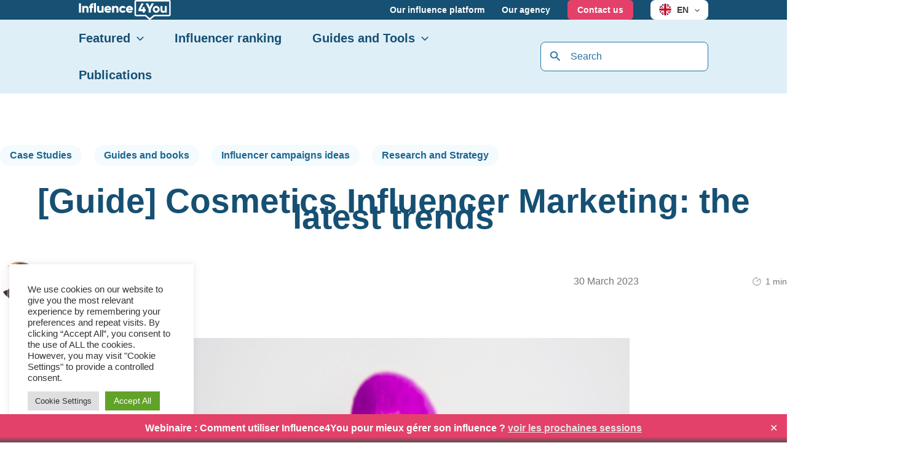

--- FILE ---
content_type: text/css; charset=utf-8
request_url: https://blogen.influence4you.com/wp-content/uploads/bb-plugin/cache/76d9987651d97c6677b3cdad2e94836e-layout-bundle.css?ver=2.10.0.5-1.5.2.1-20251125200437
body_size: 10415
content:
.fl-builder-content *,.fl-builder-content *:before,.fl-builder-content *:after {-webkit-box-sizing: border-box;-moz-box-sizing: border-box;box-sizing: border-box;}.fl-row:before,.fl-row:after,.fl-row-content:before,.fl-row-content:after,.fl-col-group:before,.fl-col-group:after,.fl-col:before,.fl-col:after,.fl-module:not([data-accepts]):before,.fl-module:not([data-accepts]):after,.fl-module-content:before,.fl-module-content:after {display: table;content: " ";}.fl-row:after,.fl-row-content:after,.fl-col-group:after,.fl-col:after,.fl-module:not([data-accepts]):after,.fl-module-content:after {clear: both;}.fl-clear {clear: both;}.fl-row,.fl-row-content {margin-left: auto;margin-right: auto;min-width: 0;}.fl-row-content-wrap {position: relative;}.fl-builder-mobile .fl-row-bg-photo .fl-row-content-wrap {background-attachment: scroll;}.fl-row-bg-video,.fl-row-bg-video .fl-row-content,.fl-row-bg-embed,.fl-row-bg-embed .fl-row-content {position: relative;}.fl-row-bg-video .fl-bg-video,.fl-row-bg-embed .fl-bg-embed-code {bottom: 0;left: 0;overflow: hidden;position: absolute;right: 0;top: 0;}.fl-row-bg-video .fl-bg-video video,.fl-row-bg-embed .fl-bg-embed-code video {bottom: 0;left: 0px;max-width: none;position: absolute;right: 0;top: 0px;}.fl-row-bg-video .fl-bg-video video {min-width: 100%;min-height: 100%;width: auto;height: auto;}.fl-row-bg-video .fl-bg-video iframe,.fl-row-bg-embed .fl-bg-embed-code iframe {pointer-events: none;width: 100vw;height: 56.25vw; max-width: none;min-height: 100vh;min-width: 177.77vh; position: absolute;top: 50%;left: 50%;-ms-transform: translate(-50%, -50%); -webkit-transform: translate(-50%, -50%); transform: translate(-50%, -50%);}.fl-bg-video-fallback {background-position: 50% 50%;background-repeat: no-repeat;background-size: cover;bottom: 0px;left: 0px;position: absolute;right: 0px;top: 0px;}.fl-row-bg-slideshow,.fl-row-bg-slideshow .fl-row-content {position: relative;}.fl-row .fl-bg-slideshow {bottom: 0;left: 0;overflow: hidden;position: absolute;right: 0;top: 0;z-index: 0;}.fl-builder-edit .fl-row .fl-bg-slideshow * {bottom: 0;height: auto !important;left: 0;position: absolute !important;right: 0;top: 0;}.fl-row-bg-overlay .fl-row-content-wrap:after {border-radius: inherit;content: '';display: block;position: absolute;top: 0;right: 0;bottom: 0;left: 0;z-index: 0;}.fl-row-bg-overlay .fl-row-content {position: relative;z-index: 1;}.fl-row-default-height .fl-row-content-wrap,.fl-row-custom-height .fl-row-content-wrap {display: -webkit-box;display: -webkit-flex;display: -ms-flexbox;display: flex;min-height: 100vh;}.fl-row-overlap-top .fl-row-content-wrap {display: -webkit-inline-box;display: -webkit-inline-flex;display: -moz-inline-box;display: -ms-inline-flexbox;display: inline-flex;width: 100%;}.fl-row-default-height .fl-row-content-wrap,.fl-row-custom-height .fl-row-content-wrap {min-height: 0;}.fl-row-default-height .fl-row-content,.fl-row-full-height .fl-row-content,.fl-row-custom-height .fl-row-content {-webkit-box-flex: 1 1 auto; -moz-box-flex: 1 1 auto;-webkit-flex: 1 1 auto;-ms-flex: 1 1 auto;flex: 1 1 auto;}.fl-row-default-height .fl-row-full-width.fl-row-content,.fl-row-full-height .fl-row-full-width.fl-row-content,.fl-row-custom-height .fl-row-full-width.fl-row-content {max-width: 100%;width: 100%;}.fl-row-default-height.fl-row-align-center .fl-row-content-wrap,.fl-row-full-height.fl-row-align-center .fl-row-content-wrap,.fl-row-custom-height.fl-row-align-center .fl-row-content-wrap {-webkit-align-items: center;-webkit-box-align: center;-webkit-box-pack: center;-webkit-justify-content: center;-ms-flex-align: center;-ms-flex-pack: center;justify-content: center;align-items: center;}.fl-row-default-height.fl-row-align-bottom .fl-row-content-wrap,.fl-row-full-height.fl-row-align-bottom .fl-row-content-wrap,.fl-row-custom-height.fl-row-align-bottom .fl-row-content-wrap {-webkit-align-items: flex-end;-webkit-justify-content: flex-end;-webkit-box-align: end;-webkit-box-pack: end;-ms-flex-align: end;-ms-flex-pack: end;justify-content: flex-end;align-items: flex-end;}.fl-col-group-equal-height {display: flex;flex-wrap: wrap;width: 100%;}.fl-col-group-equal-height.fl-col-group-has-child-loading {flex-wrap: nowrap;}.fl-col-group-equal-height .fl-col,.fl-col-group-equal-height .fl-col-content {display: flex;flex: 1 1 auto;}.fl-col-group-equal-height .fl-col-content {flex-direction: column;flex-shrink: 1;min-width: 1px;max-width: 100%;width: 100%;}.fl-col-group-equal-height:before,.fl-col-group-equal-height .fl-col:before,.fl-col-group-equal-height .fl-col-content:before,.fl-col-group-equal-height:after,.fl-col-group-equal-height .fl-col:after,.fl-col-group-equal-height .fl-col-content:after{content: none;}.fl-col-group-nested.fl-col-group-equal-height.fl-col-group-align-top .fl-col-content,.fl-col-group-equal-height.fl-col-group-align-top .fl-col-content {justify-content: flex-start;}.fl-col-group-nested.fl-col-group-equal-height.fl-col-group-align-center .fl-col-content,.fl-col-group-equal-height.fl-col-group-align-center .fl-col-content {justify-content: center;}.fl-col-group-nested.fl-col-group-equal-height.fl-col-group-align-bottom .fl-col-content,.fl-col-group-equal-height.fl-col-group-align-bottom .fl-col-content {justify-content: flex-end;}.fl-col-group-equal-height.fl-col-group-align-center .fl-col-group {width: 100%;}.fl-col {float: left;min-height: 1px;}.fl-col-bg-overlay .fl-col-content {position: relative;}.fl-col-bg-overlay .fl-col-content:after {border-radius: inherit;content: '';display: block;position: absolute;top: 0;right: 0;bottom: 0;left: 0;z-index: 0;}.fl-col-bg-overlay .fl-module {position: relative;z-index: 2;}.single:not(.woocommerce).single-fl-builder-template .fl-content {width: 100%;}.fl-builder-layer {position: absolute;top:0;left:0;right: 0;bottom: 0;z-index: 0;pointer-events: none;overflow: hidden;}.fl-builder-shape-layer {z-index: 0;}.fl-builder-shape-layer.fl-builder-bottom-edge-layer {z-index: 1;}.fl-row-bg-overlay .fl-builder-shape-layer {z-index: 1;}.fl-row-bg-overlay .fl-builder-shape-layer.fl-builder-bottom-edge-layer {z-index: 2;}.fl-row-has-layers .fl-row-content {z-index: 1;}.fl-row-bg-overlay .fl-row-content {z-index: 2;}.fl-builder-layer > * {display: block;position: absolute;top:0;left:0;width: 100%;}.fl-builder-layer + .fl-row-content {position: relative;}.fl-builder-layer .fl-shape {fill: #aaa;stroke: none;stroke-width: 0;width:100%;}@supports (-webkit-touch-callout: inherit) {.fl-row.fl-row-bg-parallax .fl-row-content-wrap,.fl-row.fl-row-bg-fixed .fl-row-content-wrap {background-position: center !important;background-attachment: scroll !important;}}@supports (-webkit-touch-callout: none) {.fl-row.fl-row-bg-fixed .fl-row-content-wrap {background-position: center !important;background-attachment: scroll !important;}}.fl-clearfix:before,.fl-clearfix:after {display: table;content: " ";}.fl-clearfix:after {clear: both;}.sr-only {position: absolute;width: 1px;height: 1px;padding: 0;overflow: hidden;clip: rect(0,0,0,0);white-space: nowrap;border: 0;}.fl-builder-content .fl-button:is(a, button),.fl-builder-content a.fl-button:visited {border-radius: 4px;display: inline-block;font-size: 16px;font-weight: normal;line-height: 18px;padding: 12px 24px;text-decoration: none;text-shadow: none;}.fl-builder-content .fl-button:hover {text-decoration: none;}.fl-builder-content .fl-button:active {position: relative;top: 1px;}.fl-builder-content .fl-button-width-full .fl-button {width: 100%;display: block;text-align: center;}.fl-builder-content .fl-button-width-custom .fl-button {display: inline-block;text-align: center;max-width: 100%;}.fl-builder-content .fl-button-left {text-align: left;}.fl-builder-content .fl-button-center {text-align: center;}.fl-builder-content .fl-button-right {text-align: right;}.fl-builder-content .fl-button i {font-size: 1.3em;height: auto;margin-right:8px;vertical-align: middle;width: auto;}.fl-builder-content .fl-button i.fl-button-icon-after {margin-left: 8px;margin-right: 0;}.fl-builder-content .fl-button-has-icon .fl-button-text {vertical-align: middle;}.fl-icon-wrap {display: inline-block;}.fl-icon {display: table-cell;vertical-align: middle;}.fl-icon a {text-decoration: none;}.fl-icon i {float: right;height: auto;width: auto;}.fl-icon i:before {border: none !important;height: auto;width: auto;}.fl-icon-text {display: table-cell;text-align: left;padding-left: 15px;vertical-align: middle;}.fl-icon-text-empty {display: none;}.fl-icon-text *:last-child {margin: 0 !important;padding: 0 !important;}.fl-icon-text a {text-decoration: none;}.fl-icon-text span {display: block;}.fl-icon-text span.mce-edit-focus {min-width: 1px;}.fl-module img {max-width: 100%;}.fl-photo {line-height: 0;position: relative;}.fl-photo-align-left {text-align: left;}.fl-photo-align-center {text-align: center;}.fl-photo-align-right {text-align: right;}.fl-photo-content {display: inline-block;line-height: 0;position: relative;max-width: 100%;}.fl-photo-img-svg {width: 100%;}.fl-photo-content img {display: inline;height: auto;max-width: 100%;}.fl-photo-crop-circle img {-webkit-border-radius: 100%;-moz-border-radius: 100%;border-radius: 100%;}.fl-photo-caption {font-size: 13px;line-height: 18px;overflow: hidden;text-overflow: ellipsis;}.fl-photo-caption-below {padding-bottom: 20px;padding-top: 10px;}.fl-photo-caption-hover {background: rgba(0,0,0,0.7);bottom: 0;color: #fff;left: 0;opacity: 0;filter: alpha(opacity = 0);padding: 10px 15px;position: absolute;right: 0;-webkit-transition:opacity 0.3s ease-in;-moz-transition:opacity 0.3s ease-in;transition:opacity 0.3s ease-in;}.fl-photo-content:hover .fl-photo-caption-hover {opacity: 100;filter: alpha(opacity = 100);}.fl-builder-pagination,.fl-builder-pagination-load-more {padding: 40px 0;}.fl-builder-pagination ul.page-numbers {list-style: none;margin: 0;padding: 0;text-align: center;}.fl-builder-pagination li {display: inline-block;list-style: none;margin: 0;padding: 0;}.fl-builder-pagination li a.page-numbers,.fl-builder-pagination li span.page-numbers {border: 1px solid #e6e6e6;display: inline-block;padding: 5px 10px;margin: 0 0 5px;}.fl-builder-pagination li a.page-numbers:hover,.fl-builder-pagination li span.current {background: #f5f5f5;text-decoration: none;}.fl-slideshow,.fl-slideshow * {-webkit-box-sizing: content-box;-moz-box-sizing: content-box;box-sizing: content-box;}.fl-slideshow .fl-slideshow-image img {max-width: none !important;}.fl-slideshow-social {line-height: 0 !important;}.fl-slideshow-social * {margin: 0 !important;}.fl-builder-content .bx-wrapper .bx-viewport {background: transparent;border: none;box-shadow: none;left: 0;}.mfp-wrap button.mfp-arrow,.mfp-wrap button.mfp-arrow:active,.mfp-wrap button.mfp-arrow:hover,.mfp-wrap button.mfp-arrow:focus {background: transparent !important;border: none !important;outline: none;position: absolute;top: 50%;box-shadow: none !important;}.mfp-wrap .mfp-close,.mfp-wrap .mfp-close:active,.mfp-wrap .mfp-close:hover,.mfp-wrap .mfp-close:focus {background: transparent !important;border: none !important;outline: none;position: absolute;top: 0;box-shadow: none !important;}.admin-bar .mfp-wrap .mfp-close,.admin-bar .mfp-wrap .mfp-close:active,.admin-bar .mfp-wrap .mfp-close:hover,.admin-bar .mfp-wrap .mfp-close:focus {top: 32px!important;}img.mfp-img {padding: 0;}.mfp-counter {display: none;}.mfp-wrap .mfp-preloader.fa {font-size: 30px;}.fl-form-field {margin-bottom: 15px;}.fl-form-field input.fl-form-error {border-color: #DD6420;}.fl-form-error-message {clear: both;color: #DD6420;display: none;padding-top: 8px;font-size: 12px;font-weight: lighter;}.fl-form-button-disabled {opacity: 0.5;}.fl-animation {opacity: 0;}body.fl-no-js .fl-animation {opacity: 1;}.fl-builder-preview .fl-animation,.fl-builder-edit .fl-animation,.fl-animated {opacity: 1;}.fl-animated {animation-fill-mode: both;}.fl-button.fl-button-icon-animation i {width: 0 !important;opacity: 0;transition: all 0.2s ease-out;}.fl-button.fl-button-icon-animation:hover i {opacity: 1 !important;}.fl-button.fl-button-icon-animation i.fl-button-icon-after {margin-left: 0px !important;}.fl-button.fl-button-icon-animation:hover i.fl-button-icon-after {margin-left: 10px !important;}.fl-button.fl-button-icon-animation i.fl-button-icon-before {margin-right: 0 !important;}.fl-button.fl-button-icon-animation:hover i.fl-button-icon-before {margin-right: 20px !important;margin-left: -10px;}.fl-builder-content .fl-button:is(a, button),.fl-builder-content a.fl-button:visited {background: #fafafa;border: 1px solid #ccc;color: #333;}.fl-builder-content .fl-button:is(a, button) *,.fl-builder-content a.fl-button:visited * {color: #333;}@media (max-width: 1200px) {}@media (max-width: 992px) { .fl-col-group.fl-col-group-medium-reversed {display: -webkit-flex;display: flex;-webkit-flex-wrap: wrap-reverse;flex-wrap: wrap-reverse;flex-direction: row-reverse;} }@media (max-width: 768px) { .fl-row-content-wrap {background-attachment: scroll !important;}.fl-row-bg-parallax .fl-row-content-wrap {background-attachment: scroll !important;background-position: center center !important;}.fl-col-group.fl-col-group-equal-height {display: block;}.fl-col-group.fl-col-group-equal-height.fl-col-group-custom-width {display: -webkit-box;display: -webkit-flex;display: flex;}.fl-col-group.fl-col-group-responsive-reversed {display: -webkit-flex;display: flex;-webkit-flex-wrap: wrap-reverse;flex-wrap: wrap-reverse;flex-direction: row-reverse;}.fl-col-group.fl-col-group-responsive-reversed .fl-col:not(.fl-col-small-custom-width) {flex-basis: 100%;width: 100% !important;}.fl-col-group.fl-col-group-medium-reversed:not(.fl-col-group-responsive-reversed) {display: unset;display: unset;-webkit-flex-wrap: unset;flex-wrap: unset;flex-direction: unset;}.fl-col {clear: both;float: none;margin-left: auto;margin-right: auto;width: auto !important;}.fl-col-small:not(.fl-col-small-full-width) {max-width: 400px;}.fl-block-col-resize {display:none;}.fl-row[data-node] .fl-row-content-wrap {margin: 0;padding-left: 0;padding-right: 0;}.fl-row[data-node] .fl-bg-video,.fl-row[data-node] .fl-bg-slideshow {left: 0;right: 0;}.fl-col[data-node] .fl-col-content {margin: 0;padding-left: 0;padding-right: 0;} }@media (min-width: 1201px) {html .fl-visible-large:not(.fl-visible-desktop),html .fl-visible-medium:not(.fl-visible-desktop),html .fl-visible-mobile:not(.fl-visible-desktop) {display: none;}}@media (min-width: 993px) and (max-width: 1200px) {html .fl-visible-desktop:not(.fl-visible-large),html .fl-visible-medium:not(.fl-visible-large),html .fl-visible-mobile:not(.fl-visible-large) {display: none;}}@media (min-width: 769px) and (max-width: 992px) {html .fl-visible-desktop:not(.fl-visible-medium),html .fl-visible-large:not(.fl-visible-medium),html .fl-visible-mobile:not(.fl-visible-medium) {display: none;}}@media (max-width: 768px) {html .fl-visible-desktop:not(.fl-visible-mobile),html .fl-visible-large:not(.fl-visible-mobile),html .fl-visible-medium:not(.fl-visible-mobile) {display: none;}}.fl-col-content {display: flex;flex-direction: column;margin-top: 0px;margin-right: 0px;margin-bottom: 0px;margin-left: 0px;padding-top: 0px;padding-right: 0px;padding-bottom: 0px;padding-left: 0px;}.fl-row-fixed-width {max-width: 60vw;}.fl-builder-content > .fl-module-box {margin: 0;}.fl-row-content-wrap {margin-top: 0px;margin-right: 0px;margin-bottom: 0px;margin-left: 0px;padding-top: 0px;padding-right: 0px;padding-bottom: 0px;padding-left: 0px;}.fl-module-content, .fl-module:where(.fl-module:not(:has(> .fl-module-content))) {margin-top: 0px;margin-right: 0px;margin-bottom: 0px;margin-left: 0px;}.fl-node-ifd4rq57ty6h {color: #ffffff;}.fl-builder-content .fl-node-ifd4rq57ty6h *:not(input):not(textarea):not(select):not(a):not(h1):not(h2):not(h3):not(h4):not(h5):not(h6):not(.fl-menu-mobile-toggle) {color: inherit;}.fl-builder-content .fl-node-ifd4rq57ty6h a {color: #ffffff;}.fl-builder-content .fl-node-ifd4rq57ty6h a:hover {color: #ffffff;}.fl-builder-content .fl-node-ifd4rq57ty6h h1,.fl-builder-content .fl-node-ifd4rq57ty6h h2,.fl-builder-content .fl-node-ifd4rq57ty6h h3,.fl-builder-content .fl-node-ifd4rq57ty6h h4,.fl-builder-content .fl-node-ifd4rq57ty6h h5,.fl-builder-content .fl-node-ifd4rq57ty6h h6,.fl-builder-content .fl-node-ifd4rq57ty6h h1 a,.fl-builder-content .fl-node-ifd4rq57ty6h h2 a,.fl-builder-content .fl-node-ifd4rq57ty6h h3 a,.fl-builder-content .fl-node-ifd4rq57ty6h h4 a,.fl-builder-content .fl-node-ifd4rq57ty6h h5 a,.fl-builder-content .fl-node-ifd4rq57ty6h h6 a {color: #ffffff;}.fl-node-ifd4rq57ty6h > .fl-row-content-wrap {border-top-width: 1px;border-right-width: 0px;border-bottom-width: 1px;border-left-width: 0px;}.fl-node-ifd4rq57ty6h .fl-row-content {max-width: 70vw;} .fl-node-ifd4rq57ty6h > .fl-row-content-wrap {padding-top:80px;padding-bottom:40px;}@media ( max-width: 768px ) { .fl-node-ifd4rq57ty6h.fl-row > .fl-row-content-wrap {padding-top:40px;}}.fl-node-wl8kxec9ygsd.fl-row-fixed-width, .fl-node-wl8kxec9ygsd .fl-row-fixed-width {max-width: 60vw;}.fl-node-9s1yrqxmive3 > .fl-row-content-wrap {background-color: #F8F9FA;} .fl-node-9s1yrqxmive3 > .fl-row-content-wrap {margin-top:80px;} .fl-node-9s1yrqxmive3 > .fl-row-content-wrap {padding-top:150px;padding-bottom:140px;}@media ( max-width: 768px ) { .fl-node-9s1yrqxmive3.fl-row > .fl-row-content-wrap {padding-top:75px;padding-bottom:40px;}}.fl-node-7o9v804spry2 {width: 100%;}.fl-node-f945vurwa67o {width: 100%;}.fl-node-wlag8vjcm7b1 {width: 100%;}.fl-node-3juorakyepl2 {width: 100%;}.fl-node-eo01m6rfqiyl {width: 50%;}.fl-node-eo01m6rfqiyl > .fl-col-content {background-color: #FCE7EC;border-top-left-radius: 16px;border-top-right-radius: 16px;border-bottom-left-radius: 16px;border-bottom-right-radius: 16px;} .fl-node-eo01m6rfqiyl > .fl-col-content {margin-top:80px;margin-right:10px;}@media ( max-width: 768px ) { .fl-node-eo01m6rfqiyl.fl-col > .fl-col-content {margin-bottom:20px;}} .fl-node-eo01m6rfqiyl > .fl-col-content {padding-top:65px;padding-right:90px;padding-bottom:32px;padding-left:90px;}.fl-node-vfjo4aim3qe8 {width: 50%;}.fl-node-x4037bkvha6o {width: 69%;}.fl-node-4gqkaj56h0cb {width: 50%;} .fl-node-4gqkaj56h0cb > .fl-col-content {padding-right:25%;}.fl-node-8obdk4gl2uay {width: 100%;}.fl-node-x54qi3w6v8oj {width: 50%;}.fl-node-x54qi3w6v8oj > .fl-col-content {background-color: #DFEFF8;border-top-left-radius: 16px;border-top-right-radius: 16px;border-bottom-left-radius: 16px;border-bottom-right-radius: 16px;} .fl-node-x54qi3w6v8oj > .fl-col-content {margin-top:80px;margin-left:10px;} .fl-node-x54qi3w6v8oj > .fl-col-content {padding-top:65px;padding-right:90px;padding-bottom:32px;padding-left:90px;}.fl-node-sznhupfa4vow {width: 50%;} .fl-node-sznhupfa4vow > .fl-col-content {padding-left:25%;}.fl-node-l47n1h0o6qv8 {width: 15.99%;}.fl-node-cjo7aqutkzr5 {width: 50%;}.fl-node-vnb10hjt35za {width: 15.01%;}.fl-post-info-sep {margin: 0 3px;}.fl-node-b68wszl41dx3 {text-align: center;}.fl-node-b68wszl41dx3, .fl-node-b68wszl41dx3 .fl-module-content.fl-node-content span[class^='fl-post-info'], .fl-node-b68wszl41dx3 .fl-node-content a {color: #757575;} .fl-node-b68wszl41dx3 > .fl-module-content {margin-top:0px;}.fl-builder-content .fl-rich-text strong {font-weight: bold;}.fl-module.fl-rich-text p:last-child {margin-bottom: 0;}.fl-builder-edit .fl-module.fl-rich-text p:not(:has(~ *:not(.fl-block-overlay))) {margin-bottom: 0;}.fl-builder-content .fl-node-71c5qyk9b6dz .fl-module-content .fl-rich-text,.fl-builder-content .fl-node-71c5qyk9b6dz .fl-module-content .fl-rich-text * {color: #757575;}.fl-node-ijbmo7zr2l84 {text-align: left;}.fl-node-ijbmo7zr2l84, .fl-node-ijbmo7zr2l84 .fl-module-content.fl-node-content span[class^='fl-post-info'], .fl-node-ijbmo7zr2l84 .fl-node-content a {color: #1E6690;} .fl-node-ijbmo7zr2l84 > .fl-module-content {margin-bottom:0px;}img.mfp-img {padding-bottom: 40px !important;}.fl-builder-edit .fl-fill-container img {transition: object-position .5s;}.fl-fill-container :is(.fl-module-content, .fl-photo, .fl-photo-content, img) {height: 100% !important;width: 100% !important;}@media (max-width: 768px) { .fl-photo-content,.fl-photo-img {max-width: 100%;} }.fl-node-9ib1cts68u57, .fl-node-9ib1cts68u57 .fl-photo {text-align: center;} .fl-node-9ib1cts68u57 > .fl-module-content {margin-bottom:20px;}@media ( max-width: 768px ) { .fl-node-9ib1cts68u57.fl-module > .fl-module-content {margin-bottom:20px;}}body a.infobox-title-link {text-decoration: none;}body h1.uabb-infobox-title,body h2.uabb-infobox-title,body h3.uabb-infobox-title,body h4.uabb-infobox-title,body h5.uabb-infobox-title,body h6.uabb-infobox-title,.uabb-infobox-content .uabb-infobox-title-prefix {margin: 0;padding: 0;}.uabb-module-content .uabb-text-editor :not(a) {color: inherit;}.uabb-module-content .uabb-text-editor :not(i) {font-family: inherit;}.uabb-module-content .uabb-text-editor :not(h1):not(h2):not(h3):not(h4):not(h5):not(h6) {font-size: inherit;line-height: inherit;}.uabb-module-content .uabb-text-editor :not(h1):not(h2):not(h3):not(h4):not(h5):not(h6):not(strong):not(b):not(i) {font-weight: inherit;}.uabb-infobox-content .uabb-infobox-text p:last-of-type {margin-bottom: 0;}.uabb-infobox-content .uabb-infobox-text p {padding: 0 0 10px;}.fl-builder-content .uabb-infobox-text h1,.fl-builder-content .uabb-infobox-text h2,.fl-builder-content .uabb-infobox-text h3,.fl-builder-content .uabb-infobox-text h4,.fl-builder-content .uabb-infobox-text h5,.fl-builder-content .uabb-infobox-text h6 {margin: 0;}.infobox-icon-above-title .uabb-infobox-left-right-wrap,.infobox-icon-below-title .uabb-infobox-left-right-wrap,.infobox-photo-above-title .uabb-infobox-left-right-wrap,.infobox-photo-below-title .uabb-infobox-left-right-wrap {display: block;min-width: 100%;width: 100%;}.infobox-icon-above-title .uabb-icon,.infobox-icon-below-title .uabb-icon,.infobox-photo-above-title .uabb-imgicon-wrap {display: block;}.infobox-icon-left-title .uabb-infobox-title,.infobox-icon-right-title .uabb-infobox-title,.infobox-icon-left-title .uabb-imgicon-wrap,.infobox-icon-right-title .uabb-imgicon-wrap,.infobox-photo-left-title .uabb-infobox-title,.infobox-photo-right-title .uabb-infobox-title,.infobox-photo-left-title .uabb-imgicon-wrap,.infobox-photo-right-title .uabb-imgicon-wrap {display: inline-block;vertical-align: middle;}.infobox-icon-left-title .left-title-image,.infobox-icon-right-title .right-title-image,.infobox-icon-left .uabb-infobox-left-right-wrap,.infobox-icon-right .uabb-infobox-left-right-wrap,.infobox-photo-left .uabb-infobox-left-right-wrap,.infobox-photo-right .uabb-infobox-left-right-wrap {display: inline-block;width: 100%;}.infobox-icon-left-title .uabb-imgicon-wrap,.infobox-icon-left .uabb-imgicon-wrap,.infobox-photo-left-title .uabb-imgicon-wrap,.infobox-photo-left .uabb-imgicon-wrap {margin-right: 20px;}.infobox-icon-right-title .uabb-imgicon-wrap,.infobox-icon-right .uabb-imgicon-wrap,.infobox-photo-right-title .uabb-imgicon-wrap,.infobox-photo-right .uabb-imgicon-wrap {margin-left: 20px;}.infobox-icon-left .uabb-imgicon-wrap,.infobox-icon-right .uabb-imgicon-wrap,.infobox-icon-left .uabb-infobox-content,.infobox-icon-right .uabb-infobox-content,.infobox-photo-left .uabb-imgicon-wrap,.infobox-photo-right .uabb-imgicon-wrap,.infobox-photo-left .uabb-infobox-content,.infobox-photo-right .uabb-infobox-content {display: inline-block;vertical-align: top;}.infobox-photo-below-title .uabb-imgicon-wrap {display: block;margin: 10px 0 15px;}.infobox-photo-left-title .uabb-infobox-title-wrap,.infobox-icon-left-title .uabb-infobox-title-wrap,.infobox-photo-right-title .uabb-infobox-title-wrap,.infobox-icon-right-title .uabb-infobox-title-wrap {vertical-align: middle;}.fl-module-info-box .fl-module-content {display: -webkit-box;display: -webkit-flex;display: -ms-flexbox;display: flex;-webkit-box-orient: vertical;-webkit-box-direction: normal;-webkit-flex-direction: column;-ms-flex-direction: column;flex-direction: column;flex-shrink: 1;}.fl-module-info-box .uabb-separator-parent {line-height: 0;}.fl-module-info-box .uabb-infobox-module-link {position: absolute;width: 100%;height: 100%;left: 0;top: 0;bottom: 0;right: 0;z-index: 4;}@media (max-width: 768px) { .infobox-photo-left,.infobox-photo-right {display: block;}.infobox-photo-left .infobox-photo,.infobox-photo-left-text .infobox-photo {display: block;margin-bottom: 15px;padding-left: 0;padding-right: 0;width: auto;}.infobox-photo-right .infobox-photo,.infobox-photo-right-text .infobox-photo {display: block;margin-top: 25px;padding-left: 0;padding-right: 0;width: auto;}.infobox-photo-left .infobox-content,.infobox-photo-left-text .infobox-content,.infobox-photo-right .infobox-content,.infobox-photo-right-text .infobox-content {display: block;width: auto;} }.fl-node-kmnuhit8pzar {width: 100%;}.fl-node-kmnuhit8pzar .uabb-imgicon-wrap {text-align: ;}.fl-node-kmnuhit8pzar .uabb-image .uabb-photo-img {width: 64px;}.fl-node-kmnuhit8pzar .uabb-image .uabb-image-content{}@media ( max-width: 992px ) {.fl-node-kmnuhit8pzar .uabb-imgicon-wrap {text-align: ;}}@media ( max-width: 768px ) {.fl-node-kmnuhit8pzar .uabb-imgicon-wrap {text-align: ;}}.fl-node-kmnuhit8pzar .uabb-icon-wrap .uabb-icon i {}.fl-builder-content .fl-node-kmnuhit8pzar .uabb-imgicon-wrap {vertical-align: middle;}.fl-builder-content .fl-node-kmnuhit8pzar .uabb-infobox-content {vertical-align: middle;}.fl-node-kmnuhit8pzar .uabb-infobox {}.fl-node-kmnuhit8pzar .infobox-left,.fl-node-kmnuhit8pzar .uabb-infobox .uabb-separator {text-align: left;}.fl-builder-content .fl-node-kmnuhit8pzar .uabb-infobox-title {margin-top: px;margin-bottom: 0px;}.fl-builder-content .fl-node-kmnuhit8pzar .uabb-infobox-text {margin-top: 0px;margin-bottom: 0px;}.fl-node-kmnuhit8pzar .uabb-infobox-text {color:#222222;}.fl-node-kmnuhit8pzar .infobox-left .uabb-imgicon-wrap {margin-right: 20px;}.fl-builder-content .fl-node-kmnuhit8pzar .uabb-imgicon-wrap {margin-top: 0px;margin-bottom: 0px;}.fl-builder-content .fl-node-kmnuhit8pzar .uabb-infobox-title-prefix {}.fl-node-kmnuhit8pzar .uabb-infobox {text-align: left;}.fl-builder-content .fl-node-kmnuhit8pzar .infobox-photo-left .uabb-infobox-content{width: calc(100% - 84px);}@media (max-width: 992px) { .fl-builder-content .fl-node-kmnuhit8pzar .uabb-infobox {;}}@media (max-width: 768px) { .fl-builder-content .fl-node-kmnuhit8pzar .uabb-infobox {;}.fl-node-kmnuhit8pzar .infobox-responsive- {text-align: ;}.fl-node-kmnuhit8pzar .uabb-infobox {text-align: left;}.fl-builder-content .fl-node-kmnuhit8pzar .infobox-photo-left .uabb-infobox-content{width: calc(100% - 84px);}} .fl-node-kmnuhit8pzar > .fl-module-content {margin-top:20px;margin-bottom:20px;}@media (max-width: 768px) { .fl-node-kmnuhit8pzar > .fl-module-content { margin-top:0px;margin-bottom:0px; } }.fl-node-0gbfcqwu7tkv {width: 100%;}.fl-node-0gbfcqwu7tkv .uabb-button .uabb-btn-img {width: 20px;}.fl-node-0gbfcqwu7tkv .uabb-creative-button-wrap a,.fl-node-0gbfcqwu7tkv .uabb-creative-button-wrap a:visited {padding-top:13px;padding-bottom:13px;padding-left:24px;padding-right:24px;background:#e3416a;background: rgba(227, 65, 106, 1);}.fl-node-0gbfcqwu7tkv .uabb-module-content.uabb-creative-button-wrap a:hover,.fl-node-0gbfcqwu7tkv .uabb-module-content.uabb-creative-button-wrap a:focus {border-color:var(--ast-global-color-1);}.fl-node-0gbfcqwu7tkv .uabb-creative-button-wrap a:focus,.fl-node-0gbfcqwu7tkv .uabb-creative-button-wrap a:hover {background:#b2153c;background: rgba(178, 21, 60, 1);}.fl-node-0gbfcqwu7tkv .uabb-creative-button-wrap a,.fl-node-0gbfcqwu7tkv .uabb-creative-button-wrap a *,.fl-node-0gbfcqwu7tkv .uabb-creative-button-wrap a:visited,.fl-node-0gbfcqwu7tkv .uabb-creative-button-wrap a:visited * {color: #ffffff;}.fl-node-0gbfcqwu7tkv .uabb-creative-button-wrap a:focus,.fl-node-0gbfcqwu7tkv .uabb-creative-button-wrap a:focus *,.fl-node-0gbfcqwu7tkv .uabb-creative-button-wrap a:hover,.fl-node-0gbfcqwu7tkv .uabb-creative-button-wrap a:hover * {color: #ffffff;}.fl-node-0gbfcqwu7tkv .uabb-creative-button-wrap a:focus,.fl-node-0gbfcqwu7tkv .uabb-creative-button-wrap a:hover {}@media ( max-width: 768px ) {.fl-node-0gbfcqwu7tkv .uabb-creative-button-wrap.uabb-button-reponsive-.uabb-creative-button-reponsive- {text-align: ;}}@media ( max-width: 992px ) {.fl-node-0gbfcqwu7tkv .uabb-creative-button-wrap.uabb-creative-button-tablet- {text-align: ;}.fl-node-0gbfcqwu7tkv .uabb-creative-button-wrap a,.fl-node-0gbfcqwu7tkv .uabb-creative-button-wrap a:visited {padding-top:14px;padding-bottom:14px;padding-left:28px;padding-right:28px;}}@media ( max-width: 768px ) {.fl-node-0gbfcqwu7tkv .uabb-creative-button-wrap a,.fl-node-0gbfcqwu7tkv .uabb-creative-button-wrap a:visited {padding-top:12px;padding-bottom:12px;padding-left:24px;padding-right:24px;}}.fl-node-0gbfcqwu7tkv .uabb-creative-button-wrap a,.fl-node-0gbfcqwu7tkv .uabb-creative-button-wrap a:visited {font-size: 0.875rem;}.fl-node-0gbfcqwu7tkv .uabb-module-content.uabb-creative-button-wrap a {border-style: none;border-width: 0;background-clip: border-box;border-top-left-radius: 6px;border-top-right-radius: 6px;border-bottom-left-radius: 6px;border-bottom-right-radius: 6px;}.fl-node-0gbfcqwu7tkv .uabb-icon-wrap .uabb-icon i {width: auto;}.fl-node-0gbfcqwu7tkv .uabb-infobox {}.fl-node-0gbfcqwu7tkv .infobox-center,.fl-node-0gbfcqwu7tkv .uabb-infobox .uabb-separator {text-align: center;}.fl-builder-content .fl-node-0gbfcqwu7tkv .uabb-infobox-title {margin-top: px;margin-bottom: 10px;}.fl-node-0gbfcqwu7tkv h3.uabb-infobox-title,.fl-node-0gbfcqwu7tkv h3.uabb-infobox-title span a,.fl-node-0gbfcqwu7tkv h3.uabb-infobox-title * {color: #b2153c}.fl-builder-content .fl-node-0gbfcqwu7tkv .uabb-infobox-text {margin-top: 0px;margin-bottom: 30px;}.fl-node-0gbfcqwu7tkv .uabb-infobox-text {color:#b2153c;}.fl-builder-content .fl-node-0gbfcqwu7tkv .uabb-infobox-button {margin-top: 10px;margin-bottom: 0px;}.fl-builder-content .fl-node-0gbfcqwu7tkv .uabb-infobox-title-prefix {}@media (max-width: 992px) { .fl-builder-content .fl-node-0gbfcqwu7tkv .uabb-infobox {;}}@media (max-width: 768px) { .fl-builder-content .fl-node-0gbfcqwu7tkv .uabb-infobox {;}.fl-node-0gbfcqwu7tkv .infobox-responsive-center {text-align: center;}}.fl-node-0gbfcqwu7tkv .uabb-infobox-title {font-size: 1.625rem;}.fl-node-0gbfcqwu7tkv .uabb-infobox-text {font-weight: 400;font-size: 1.25rem;line-height: 1.2em;}@media ( max-width: 768px ) { .fl-node-0gbfcqwu7tkv.fl-module > .fl-module-content {margin-right:20px;margin-left:20px;}}.fl-node-ouw51pnicgy9 {width: 100%;}.fl-node-ouw51pnicgy9 .uabb-button .uabb-btn-img {width: 20px;}.fl-node-ouw51pnicgy9 .uabb-creative-button-wrap a,.fl-node-ouw51pnicgy9 .uabb-creative-button-wrap a:visited {padding-top:13px;padding-bottom:13px;padding-left:24px;padding-right:24px;background:#e3416a;background: rgba(227, 65, 106, 1);}.fl-node-ouw51pnicgy9 .uabb-module-content.uabb-creative-button-wrap a:hover,.fl-node-ouw51pnicgy9 .uabb-module-content.uabb-creative-button-wrap a:focus {border-color:var(--ast-global-color-1);}.fl-node-ouw51pnicgy9 .uabb-creative-button-wrap a:focus,.fl-node-ouw51pnicgy9 .uabb-creative-button-wrap a:hover {background:#b2153c;background: rgba(178, 21, 60, 1);}.fl-node-ouw51pnicgy9 .uabb-creative-button-wrap a,.fl-node-ouw51pnicgy9 .uabb-creative-button-wrap a *,.fl-node-ouw51pnicgy9 .uabb-creative-button-wrap a:visited,.fl-node-ouw51pnicgy9 .uabb-creative-button-wrap a:visited * {color: #ffffff;}.fl-node-ouw51pnicgy9 .uabb-creative-button-wrap a:focus,.fl-node-ouw51pnicgy9 .uabb-creative-button-wrap a:focus *,.fl-node-ouw51pnicgy9 .uabb-creative-button-wrap a:hover,.fl-node-ouw51pnicgy9 .uabb-creative-button-wrap a:hover * {color: #ffffff;}.fl-node-ouw51pnicgy9 .uabb-creative-button-wrap a:focus,.fl-node-ouw51pnicgy9 .uabb-creative-button-wrap a:hover {}@media ( max-width: 768px ) {.fl-node-ouw51pnicgy9 .uabb-creative-button-wrap.uabb-button-reponsive-.uabb-creative-button-reponsive- {text-align: ;}}@media ( max-width: 992px ) {.fl-node-ouw51pnicgy9 .uabb-creative-button-wrap.uabb-creative-button-tablet- {text-align: ;}.fl-node-ouw51pnicgy9 .uabb-creative-button-wrap a,.fl-node-ouw51pnicgy9 .uabb-creative-button-wrap a:visited {padding-top:14px;padding-bottom:14px;padding-left:28px;padding-right:28px;}}@media ( max-width: 768px ) {.fl-node-ouw51pnicgy9 .uabb-creative-button-wrap a,.fl-node-ouw51pnicgy9 .uabb-creative-button-wrap a:visited {padding-top:12px;padding-bottom:12px;padding-left:24px;padding-right:24px;}}.fl-node-ouw51pnicgy9 .uabb-creative-button-wrap a,.fl-node-ouw51pnicgy9 .uabb-creative-button-wrap a:visited {font-size: 0.875rem;}.fl-node-ouw51pnicgy9 .uabb-module-content.uabb-creative-button-wrap a {border-style: none;border-width: 0;background-clip: border-box;border-top-left-radius: 6px;border-top-right-radius: 6px;border-bottom-left-radius: 6px;border-bottom-right-radius: 6px;}.fl-node-ouw51pnicgy9 .uabb-icon-wrap .uabb-icon i {width: auto;}.fl-node-ouw51pnicgy9 .uabb-infobox {}.fl-node-ouw51pnicgy9 .infobox-center,.fl-node-ouw51pnicgy9 .uabb-infobox .uabb-separator {text-align: center;}.fl-builder-content .fl-node-ouw51pnicgy9 .uabb-infobox-title {margin-top: px;margin-bottom: 10px;}.fl-node-ouw51pnicgy9 h3.uabb-infobox-title,.fl-node-ouw51pnicgy9 h3.uabb-infobox-title span a,.fl-node-ouw51pnicgy9 h3.uabb-infobox-title * {color: #165073}.fl-builder-content .fl-node-ouw51pnicgy9 .uabb-infobox-text {margin-top: 0px;margin-bottom: 30px;}.fl-node-ouw51pnicgy9 .uabb-infobox-text {color:#165073;}.fl-builder-content .fl-node-ouw51pnicgy9 .uabb-infobox-button {margin-top: 10px;margin-bottom: 0px;}.fl-builder-content .fl-node-ouw51pnicgy9 .uabb-infobox-title-prefix {}@media (max-width: 992px) { .fl-builder-content .fl-node-ouw51pnicgy9 .uabb-infobox {;}}@media (max-width: 768px) { .fl-builder-content .fl-node-ouw51pnicgy9 .uabb-infobox {;}.fl-node-ouw51pnicgy9 .infobox-responsive-center {text-align: center;}}.fl-node-ouw51pnicgy9 .uabb-infobox-title {font-size: 1.625rem;}.fl-node-ouw51pnicgy9 .uabb-infobox-text {font-weight: 400;font-size: 1.25rem;line-height: 1.2em;}@media ( max-width: 768px ) { .fl-node-ouw51pnicgy9.fl-module > .fl-module-content {margin-right:20px;margin-left:20px;}}.fl-builder-content .fl-node-ufi4x1nvw3kh .fl-module-content .fl-rich-text,.fl-builder-content .fl-node-ufi4x1nvw3kh .fl-module-content .fl-rich-text * {color: #e3416a;}.fl-builder-content .fl-node-ufi4x1nvw3kh .fl-rich-text, .fl-builder-content .fl-node-ufi4x1nvw3kh .fl-rich-text *:not(b, strong) {font-weight: 700;} .fl-node-ufi4x1nvw3kh > .fl-module-content {margin-bottom:20px;}@media ( max-width: 768px ) { .fl-node-ufi4x1nvw3kh.fl-module > .fl-module-content {margin-top:20px;margin-bottom:20px;}}.uabb-image-carousel {position: relative;text-align: center;}.fl-col-group.fl-col-group-responsive-reversed:has(.fl-module-uabb-image-carousel),.fl-col-group.fl-col-group-responsive-reversed .fl-col:has(.fl-module-uabb-image-carousel),.fl-col-group.fl-col-group-responsive-reversed .fl-col-content:has(.fl-module-uabb-image-carousel) { min-width: 0px;}.internet-explorer9 .uabb-background-mask .uabb-overlay-icon {top: 50%;position: absolute;transform: translateX(-50%) translateY(-50%);left: 50%;}.uabb-image-carousel-item {float: left;text-align: center;display: none;}.uabb-image-carousel-content {position: relative;text-align: center;overflow: hidden;}.uabb-image-carousel img {width: 100%!important;height: auto!important;max-width: 100%;}.uabb-image-carousel .slick-prev i,.uabb-image-carousel .slick-next i,.uabb-image-carousel .slick-prev i:hover,.uabb-image-carousel .slick-next i:hover,.uabb-image-carousel .slick-prev i:focus,.uabb-image-carousel .slick-next i:focus {font-size: 20px;width: 28px;height: 28px;line-height: 28px;text-align: center;box-sizing: content-box;}.uabb-image-carousel .slick-prev,.uabb-image-carousel .slick-next,.uabb-image-carousel .slick-prev:hover,.uabb-image-carousel .slick-prev:focus,.uabb-image-carousel .slick-next:hover,.uabb-image-carousel .slick-next:focus {display: block;position: absolute;font-size: 0;line-height: 0;width: auto;height: auto;top: 50%;padding: 0;cursor: pointer;color: #000;border: none;outline: none;background: transparent;border-radius: 0;}.uabb-image-carousel .slick-prev:hover:before,.uabb-image-carousel .slick-prev:focus:before,.uabb-image-carousel .slick-next:hover:before,.uabb-image-carousel .slick-next:focus:before {opacity: 1;-ms-filter: progid:DXImageTransform.Microsoft.Alpha(Opacity=100);}.uabb-image-carousel .slick-prev.slick-disabled:before,.uabb-image-carousel .slick-next.slick-disabled:before {opacity: .25;-ms-filter: progid:DXImageTransform.Microsoft.Alpha(Opacity=25);}.uabb-image-carousel .slick-prev:before,.uabb-image-carousel .slick-next:before {content: '';font-size: 0;line-height: 0;-webkit-font-smoothing: antialiased;-moz-osx-font-smoothing: grayscale;}.uabb-image-carousel .slick-prev,.uabb-image-carousel .slick-prev:hover {left: -20px;z-index: 1;-webkit-transform: translate(-50%, -50%);transform: translate(-50%, -50%);}.uabb-image-carousel .slick-next,.uabb-image-carousel .slick-next:hover {right: -20px;z-index: 1;-webkit-transform: translate(50%, -50%);transform: translate(50%, -50%);}.uabb-image-carousel.slick-slider {position: relative;display: block;box-sizing: border-box;-webkit-user-select: none;-moz-user-select: none;-ms-user-select: none;user-select: none;-webkit-touch-callout: none;-khtml-user-select: none;-ms-touch-action: pan-y;touch-action: pan-y;-webkit-tap-highlight-color: transparent;}.uabb-image-carousel .slick-list {position: relative;display: block;overflow: hidden;margin: 0;padding: 0;}.uabb-image-carousel .slick-list:focus {outline: none;}.uabb-image-carousel .slick-list.dragging {cursor: pointer;cursor: hand;}.uabb-image-carousel.slick-slider .slick-track,.uabb-image-carousel.slick-slider .slick-list {-webkit-transform: translate3d(0, 0, 0);transform: translate3d(0, 0, 0);}.uabb-image-carousel .slick-track {position: relative;top: 0;left: 0;display: block;}.uabb-image-carousel .slick-track:before,.uabb-image-carousel .slick-track:after {display: table;content: '';}.uabb-image-carousel .slick-track:after {clear: both;}.uabb-image-carousel .slick-slide {display: none;float: left;height: 100%;min-height: 1px;}.uabb-image-carousel .slick-slide.dragging img {pointer-events: none;}.uabb-image-carousel .slick-vertical .slick-slide {display: block;height: auto;border: 1px solid transparent;}.uabb-image-carousel .slick-arrow,.uabb-image-carousel .slick-arrow:active,.uabb-image-carousel .slick-arrow:hover,.uabb-image-carousel .slick-arrow:focus {box-shadow: none;}.uabb-image-carousel ul.slick-dots {display: block;position: relative;margin: 0;left: 0;width: 100%;text-align: center;}.uabb-image-carousel ul.slick-dots li {position: relative;display: inline-block;width: 20px;height: 20px;margin: 0;padding: 0;cursor: pointer;}.uabb-image-carousel ul.slick-dots li button {font-size: 0;line-height: 0;display: block;width: 20px;height: 20px;padding: 5px;cursor: pointer;color: transparent;border: 0;outline: none;background: transparent;}.uabb-image-carousel ul.slick-dots li button:before {font-family: 'Font Awesome 5 Free';font-weight: 900;font-size: 6px;line-height: 20px;position: absolute;top: 0;left: 0;width: 20px;height: 20px;content: '\f111';text-align: center;opacity: .25;color: #000;-webkit-font-smoothing: antialiased;-moz-osx-font-smoothing: grayscale;}.uabb-image-carousel-caption {font-size: 13px;line-height: 18px;overflow: hidden;text-overflow: ellipsis;white-space: nowrap;}.uabb-image-carousel-caption-below {padding: 15px;}.uabb-image-carousel-caption-hover {background: rgba(0, 0, 0, 0.7);bottom: 0;color: #fff;left: 0;opacity: 0;-ms-filter: progid:DXImageTransform.Microsoft.Alpha(Opacity=0);filter: alpha(opacity=0);padding: 10px 15px;position: absolute;right: 0;-webkit-transition: opacity .3s linear;transition: opacity .3s linear;}.uabb-image-carousel-content:hover .uabb-image-carousel-caption-hover {opacity: 100;-ms-filter: progid:DXImageTransform.Microsoft.Alpha(Opacity=10000);filter: alpha(opacity=100);}.uabb-background-mask {background: rgba(0, 0, 0, .5);position: absolute;top: 0;left: 0;right: 0;bottom: 0;opacity: 0;-ms-filter: progid:DXImageTransform.Microsoft.Alpha(Opacity=0);overflow: hidden;-webkit-transition: all 150ms linear;transition: all 150ms linear;}.uabb-background-mask .uabb-overlay-icon i {line-height: 1em;width: 1.3em;height: 1em;}.uabb-background-mask .uabb-caption {margin-bottom: 10px;}.uabb-background-mask .uabb-inner-mask {-webkit-box-orient: vertical;-webkit-box-direction: normal;-ms-flex-direction: column;flex-direction: column;-webkit-box-pack: center;-ms-flex-pack: center;justify-content: center;display: -webkit-box;display: -ms-flexbox;display: flex;height: 100%;}.uabb-background-mask.from-left {-webkit-transform: translateX(-100%);transform: translateX(-100%);}.uabb-background-mask.from-right {-webkit-transform: translateX(100%);transform: translateX(100%);}.uabb-background-mask.from-top {-webkit-transform: translateY(-100%);transform: translateY(-100%);}.uabb-background-mask.from-bottom {-webkit-transform: translateY(100%);transform: translateY(100%);}.uabb-image-carousel-content:hover .uabb-background-mask {opacity: 1;-ms-filter: progid:DXImageTransform.Microsoft.Alpha(Opacity=100);-webkit-transform: translate(0);transform: translate(0);-webkit-transition-delay: 150ms;transition-delay: 150ms;}.uabb-image-carousel .uabb-image-carousel-content .uabb-gallery-img,.uabb-masonary-content .uabb-image-carousel-content .uabb-gallery-img {-webkit-transition: all 300ms linear;transition: all 300ms linear;}.uabb-image-carousel.zoom-in .uabb-image-carousel-content:hover .uabb-gallery-img,.uabb-masonary-content.zoom-in .uabb-image-carousel-content:hover .uabb-gallery-img,.uabb-image-carousel.zoom-out .uabb-image-carousel-content .uabb-gallery-img,.uabb-masonary-content.zoom-out .uabb-image-carousel-content .uabb-gallery-img {-webkit-transform: scale(1.05);transform: scale(1.05);}.uabb-image-carousel.zoom-out .uabb-image-carousel-content:hover .uabb-gallery-img,.uabb-masonary-content.zoom-out .uabb-image-carousel-content:hover .uabb-gallery-img {-webkit-transform: scale(1);transform: scale(1);}.uabb-image-carousel-link a,.uabb-image-carousel-link img,.uabb-image-carousel .slick-slide img,.uabb-image-carousel.slick-initialized .slick-slide {display: block;}.uabb-image-carousel .slick-loading .slick-track,.uabb-image-carousel .slick-loading .slick-slide {visibility: hidden;}.uabb-image-carousel .slick-slide.slick-loading img,.uabb-image-carousel .slick-arrow.slick-hidden {display: none;}.theme-twentytwentyone .uabb-image-carousel button.slick-prev.slick-arrow,.theme-twentytwentyone .uabb-image-carousel button.slick-next.slick-arrow {background: unset;}.theme-twentytwentyone .uabb-image-carousel ul.slick-dots li button{background: unset;}.uabb-image-carousel ul.slick-dots li.slick-active button:before {opacity: 0.75;color: black;}.fl-node-zk2bq6umyg40 .uabb-image-carousel {margin: -0px;}.fl-node-zk2bq6umyg40 .uabb-image-carousel-item {width: 100%;padding: 0px;}.fl-node-zk2bq6umyg40 .slick-prev i,.fl-node-zk2bq6umyg40 .slick-next i,.fl-node-zk2bq6umyg40 .slick-prev i:hover,.fl-node-zk2bq6umyg40 .slick-next i:hover,.fl-node-zk2bq6umyg40 .slick-prev i:focus,.fl-node-zk2bq6umyg40 .slick-next i:focus {outline: none;color: #ffffff;background: #000000;}.fl-node-zk2bq6umyg40 div.uabb-image-carousel .slick-prev,.fl-node-zk2bq6umyg40 [dir='rtl'] div.uabb-image-carousel .slick-next {left: 0px;}.fl-node-zk2bq6umyg40 div.uabb-image-carousel .slick-next,.fl-node-zk2bq6umyg40 [dir='rtl'] div.uabb-image-carousel .slick-prev{right: 0px;transform: translate(50%, -50%);}.fl-node-zk2bq6umyg40 .uabb-image-carousel .slick-prev i,.fl-node-zk2bq6umyg40 .uabb-image-carousel .slick-next i,.fl-node-zk2bq6umyg40 .uabb-image-carousel .slick-prev i:hover,.fl-node-zk2bq6umyg40 .uabb-image-carousel .slick-prev i:focus,.fl-node-zk2bq6umyg40 .uabb-image-carousel .slick-next i:focus,.fl-node-zk2bq6umyg40 .uabb-image-carousel .slick-next i:hover {width: 28px;height: 28px;line-height: 28px;}.fl-node-zk2bq6umyg40 .uabb-background-mask {background: #000000;}.fl-node-zk2bq6umyg40 .uabb-image-carousel-content:hover .uabb-background-mask {opacity: 0.7;}.fl-node-zk2bq6umyg40 .uabb-background-mask .uabb-overlay-icon i {color: ;font-size: 16px;}.fl-node-zk2bq6umyg40 .uabb-image-carousel-caption {background-color: #f7f7f7;}.fl-node-zk2bq6umyg40 .uabb-image-carousel-caption,.fl-node-zk2bq6umyg40 .uabb-background-mask .uabb-caption{}@media ( max-width: 992px ) {}@media ( max-width: 768px ) {.fl-node-zk2bq6umyg40 div.uabb-image-carousel .slick-prev,.fl-node-zk2bq6umyg40 [dir='rtl'] div.uabb-image-carousel .slick-next {left: 0px;}.fl-node-zk2bq6umyg40 div.uabb-image-carousel .slick-next,.fl-node-zk2bq6umyg40 [dir='rtl'] div.uabb-image-carousel .slick-prev{right: 0px;transform: translate(50%, -50%);}.fl-node-zk2bq6umyg40 .uabb-image-carousel .slick-prev i,.fl-node-zk2bq6umyg40 .uabb-image-carousel .slick-next i,.fl-node-zk2bq6umyg40 .uabb-image-carousel .slick-prev i:hover,.fl-node-zk2bq6umyg40 .uabb-image-carousel .slick-prev i:focus,.fl-node-zk2bq6umyg40 .uabb-image-carousel .slick-next i:focus,.fl-node-zk2bq6umyg40 .uabb-image-carousel .slick-next i:hover {width: 20px;height: 20px;line-height: 20px;font-size: 15px;}}@media ( max-width: 992px ) and ( min-width: 769px ) {}@media ( max-width: 768px ) { .fl-node-zk2bq6umyg40.fl-module > .fl-module-content {margin-bottom:20px;}}.fl-builder-content .fl-node-ns812pwje5dz .fl-module-content .fl-rich-text,.fl-builder-content .fl-node-ns812pwje5dz .fl-module-content .fl-rich-text * {color: #222222;}.fl-builder-content .fl-node-ns812pwje5dz .fl-rich-text, .fl-builder-content .fl-node-ns812pwje5dz .fl-rich-text *:not(b, strong) {font-family: Gilroy, Verdana, Arial, sans-serif;font-weight: 100;font-size: 1.5rem;line-height: 1.2em;} .fl-node-ns812pwje5dz > .fl-module-content {margin-top:20px;}@media (max-width: 768px) { .fl-node-ns812pwje5dz > .fl-module-content { margin-top:0px; } }.fl-node-poejzt72l4cu, .fl-node-poejzt72l4cu .fl-photo {text-align: left;}.fl-node-poejzt72l4cu .fl-photo-content, .fl-node-poejzt72l4cu .fl-photo-img {width: 100%;}.fl-builder-content .fl-node-m76doe1ir5gj .fl-module-content .fl-rich-text,.fl-builder-content .fl-node-m76doe1ir5gj .fl-module-content .fl-rich-text * {color: #e3416a;}.fl-builder-content .fl-node-m76doe1ir5gj .fl-rich-text, .fl-builder-content .fl-node-m76doe1ir5gj .fl-rich-text *:not(b, strong) {font-weight: 700;text-align: left;} .fl-node-m76doe1ir5gj > .fl-module-content {margin-top:40px;margin-bottom:20px;}@media ( max-width: 768px ) { .fl-node-m76doe1ir5gj.fl-module > .fl-module-content {margin-top:20px;margin-bottom:20px;}}.fl-builder-content .fl-node-ask5uoxr34m2 .fl-module-content .fl-rich-text,.fl-builder-content .fl-node-ask5uoxr34m2 .fl-module-content .fl-rich-text * {color: #e3416a;}.fl-builder-content .fl-node-ask5uoxr34m2 .fl-rich-text, .fl-builder-content .fl-node-ask5uoxr34m2 .fl-rich-text *:not(b, strong) {font-weight: 700;} .fl-node-ask5uoxr34m2 > .fl-module-content {margin-top:40px;margin-bottom:20px;margin-left:0px;}@media (max-width: 768px) { .fl-node-ask5uoxr34m2 > .fl-module-content { margin-top:0px;margin-bottom:0px; } }@media(max-width: 768px) {.fl-builder-content .fl-node-aiq2dkuy3czm .fl-rich-text, .fl-builder-content .fl-node-aiq2dkuy3czm .fl-rich-text *:not(b, strong) {text-align: left;}} .fl-node-2lb7gtwhmyu3 > .fl-module-content {margin-bottom:20px;}@media (max-width: 768px) { .fl-node-2lb7gtwhmyu3 > .fl-module-content { margin-bottom:0px; } } .fl-node-k6z3hab80s4m > .fl-module-content {margin-top:20px;}@media (max-width: 768px) { .fl-node-k6z3hab80s4m > .fl-module-content { margin-top:0px; } }.fl-node-h74eyvmc20gi {text-align: left;}.fl-node-h74eyvmc20gi, .fl-node-h74eyvmc20gi .fl-module-content.fl-node-content span[class^='fl-post-info'], .fl-node-h74eyvmc20gi .fl-node-content a {color: #1E6690;} .fl-node-h74eyvmc20gi > .fl-module-content {margin-bottom:20px;}@media (max-width: 768px) { .fl-node-h74eyvmc20gi > .fl-module-content { margin-bottom:0px; } }.fl-node-gzxq6m1stjrd {text-align: left;}.fl-node-gzxq6m1stjrd, .fl-node-gzxq6m1stjrd .fl-module-content.fl-node-content span[class^='fl-post-info'], .fl-node-gzxq6m1stjrd .fl-node-content a {color: #1E6690;} .fl-node-gzxq6m1stjrd > .fl-module-content {margin-bottom:20px;}@media (max-width: 768px) { .fl-node-gzxq6m1stjrd > .fl-module-content { margin-bottom:0px; } }.fl-module-heading .fl-heading {padding: 0 !important;margin: 0 !important;}.fl-row .fl-col .fl-node-clqszm7gwn8o h1.fl-heading a,.fl-row .fl-col .fl-node-clqszm7gwn8o h1.fl-heading .fl-heading-text,.fl-row .fl-col .fl-node-clqszm7gwn8o h1.fl-heading .fl-heading-text *,.fl-node-clqszm7gwn8o h1.fl-heading .fl-heading-text {color: #165073;}.fl-node-clqszm7gwn8o.fl-module-heading .fl-heading {font-family: Gilroy, Verdana, Arial, sans-serif;font-weight: 700;font-size: 3.438rem;text-align: center;}@media(max-width: 768px) {.fl-node-clqszm7gwn8o.fl-module-heading .fl-heading {font-size: 1.625rem;text-align: left;}}@media ( max-width: 768px ) { .fl-node-clqszm7gwn8o.fl-module > .fl-module-content {margin-top:20px;}}.fl-node-9s1yrqxmive3 .fl-row-content {position: inherit;}.fl-node-9s1yrqxmive3 .uabb-top-row-separator.uabb-has-svg svg {width: calc( 100% + 1.5px );}.fl-node-9s1yrqxmive3 .uabb-bottom-row-separator.uabb-has-svg svg {width: calc( 100% + 1.5px ) ;}.fl-node-9s1yrqxmive3 #uabb-top-slit2,.fl-node-9s1yrqxmive3 #uabb-top-slit3 {fill: #afafaf;}.fl-node-9s1yrqxmive3 #uabb-bottom-slit2,.fl-node-9s1yrqxmive3 #uabb-bottom-slit3 {fill: #afafaf;}.fl-node-9s1yrqxmive3 #uabb-top-pine-tree-separator2 {fill: #ffffff;stroke: #ffffff;}.fl-node-9s1yrqxmive3 #uabb-bottom-pine-tree-separator2 {fill: #ffffff;stroke: #ffffff;}.fl-node-9s1yrqxmive3 #uabb-top-pine-tree-bend-separator2 {fill: #ffffff;stroke: #ffffff;}.fl-node-9s1yrqxmive3 #uabb-bottom-pine-tree-bend-separator2 {fill: #ffffff;stroke: #ffffff;}.fl-node-9s1yrqxmive3 #uabb-top-slime-separator2 {fill: #ffffff;stroke: #ffffff;}.fl-node-9s1yrqxmive3 #uabb-bottom-slime-separator2 {fill: #ffffff;stroke: #ffffff;}.fl-node-9s1yrqxmive3 #uabb-top-wave-slide-separator2 {fill: #ffffff;stroke: #ffffff;}.fl-node-9s1yrqxmive3 #uabb-bottom-wave-slide-separator2 {fill: #ffffff;stroke: #ffffff;}.fl-node-9s1yrqxmive3 .uabb-top-row-separator {z-index: 9;}.fl-node-9s1yrqxmive3 .uabb-bottom-row-separator {z-index: 9;}@media(max-width: 992px) {.fl-node-9s1yrqxmive3 .uabb-top-row-separator.uabb-has-svg svg {width: 100%;}.fl-node-9s1yrqxmive3 .uabb-bottom-row-separator.uabb-has-svg svg {width: 100%;}}@media(max-width: 768px) {.fl-node-9s1yrqxmive3 .uabb-top-row-separator svg {height: 50px;}.fl-node-9s1yrqxmive3 .uabb-top-row-separator.uabb-has-svg svg {width: 100%;}.fl-node-9s1yrqxmive3 .uabb-bottom-row-separator.uabb-has-svg svg {width: 100%;}}.fl-col-group-equal-height.fl-col-group-align-bottom .fl-col-content {-webkit-justify-content: flex-end;justify-content: flex-end;-webkit-box-align: end; -webkit-box-pack: end;-ms-flex-pack: end;}.uabb-module-content h1,.uabb-module-content h2,.uabb-module-content h3,.uabb-module-content h4,.uabb-module-content h5,.uabb-module-content h6 {margin: 0;clear: both;}.fl-module-content a,.fl-module-content a:hover,.fl-module-content a:focus {text-decoration: none;}.uabb-row-separator {position: absolute;width: 100%;left: 0;}.uabb-top-row-separator {top: 0;bottom: auto}.uabb-bottom-row-separator {top: auto;bottom: 0;}.fl-builder-content-editing .fl-visible-medium.uabb-row,.fl-builder-content-editing .fl-visible-medium-mobile.uabb-row,.fl-builder-content-editing .fl-visible-mobile.uabb-row {display: none !important;}@media (max-width: 992px) {.fl-builder-content-editing .fl-visible-desktop.uabb-row,.fl-builder-content-editing .fl-visible-mobile.uabb-row {display: none !important;}.fl-builder-content-editing .fl-visible-desktop-medium.uabb-row,.fl-builder-content-editing .fl-visible-medium.uabb-row,.fl-builder-content-editing .fl-visible-medium-mobile.uabb-row {display: block !important;}}@media (max-width: 768px) {.fl-builder-content-editing .fl-visible-desktop.uabb-row,.fl-builder-content-editing .fl-visible-desktop-medium.uabb-row,.fl-builder-content-editing .fl-visible-medium.uabb-row {display: none !important;}.fl-builder-content-editing .fl-visible-medium-mobile.uabb-row,.fl-builder-content-editing .fl-visible-mobile.uabb-row {display: block !important;}}.fl-responsive-preview-content .fl-builder-content-editing {overflow-x: hidden;overflow-y: visible;}.uabb-row-separator svg {width: 100%;}.uabb-top-row-separator.uabb-has-svg svg {position: absolute;padding: 0;margin: 0;left: 50%;top: -1px;bottom: auto;-webkit-transform: translateX(-50%);-ms-transform: translateX(-50%);transform: translateX(-50%);}.uabb-bottom-row-separator.uabb-has-svg svg {position: absolute;padding: 0;margin: 0;left: 50%;bottom: -1px;top: auto;-webkit-transform: translateX(-50%);-ms-transform: translateX(-50%);transform: translateX(-50%);}.uabb-bottom-row-separator.uabb-has-svg .uasvg-wave-separator {bottom: 0;}.uabb-top-row-separator.uabb-has-svg .uasvg-wave-separator {top: 0;}.uabb-bottom-row-separator.uabb-svg-triangle svg,.uabb-bottom-row-separator.uabb-xlarge-triangle svg,.uabb-top-row-separator.uabb-xlarge-triangle-left svg,.uabb-bottom-row-separator.uabb-svg-circle svg,.uabb-top-row-separator.uabb-slime-separator svg,.uabb-top-row-separator.uabb-grass-separator svg,.uabb-top-row-separator.uabb-grass-bend-separator svg,.uabb-bottom-row-separator.uabb-mul-triangles-separator svg,.uabb-top-row-separator.uabb-wave-slide-separator svg,.uabb-top-row-separator.uabb-pine-tree-separator svg,.uabb-top-row-separator.uabb-pine-tree-bend-separator svg,.uabb-bottom-row-separator.uabb-stamp-separator svg,.uabb-bottom-row-separator.uabb-xlarge-circle svg,.uabb-top-row-separator.uabb-wave-separator svg{left: 50%;-webkit-transform: translateX(-50%) scaleY(-1); -moz-transform: translateX(-50%) scaleY(-1);-ms-transform: translateX(-50%) scaleY(-1); -o-transform: translateX(-50%) scaleY(-1);transform: translateX(-50%) scaleY(-1);}.uabb-bottom-row-separator.uabb-big-triangle svg {left: 50%;-webkit-transform: scale(1) scaleY(-1) translateX(-50%); -moz-transform: scale(1) scaleY(-1) translateX(-50%);-ms-transform: scale(1) scaleY(-1) translateX(-50%); -o-transform: scale(1) scaleY(-1) translateX(-50%);transform: scale(1) scaleY(-1) translateX(-50%);}.uabb-top-row-separator.uabb-big-triangle svg {left: 50%;-webkit-transform: translateX(-50%) scale(1); -moz-transform: translateX(-50%) scale(1);-ms-transform: translateX(-50%) scale(1); -o-transform: translateX(-50%) scale(1);transform: translateX(-50%) scale(1);}.uabb-top-row-separator.uabb-xlarge-triangle-right svg {left: 50%;-webkit-transform: translateX(-50%) scale(-1); -moz-transform: translateX(-50%) scale(-1);-ms-transform: translateX(-50%) scale(-1); -o-transform: translateX(-50%) scale(-1);transform: translateX(-50%) scale(-1);}.uabb-bottom-row-separator.uabb-xlarge-triangle-right svg {left: 50%;-webkit-transform: translateX(-50%) scaleX(-1); -moz-transform: translateX(-50%) scaleX(-1);-ms-transform: translateX(-50%) scaleX(-1); -o-transform: translateX(-50%) scaleX(-1);transform: translateX(-50%) scaleX(-1);}.uabb-top-row-separator.uabb-curve-up-separator svg {left: 50%; -webkit-transform: translateX(-50%) scaleY(-1); -moz-transform: translateX(-50%) scaleY(-1);-ms-transform: translateX(-50%) scaleY(-1); -o-transform: translateX(-50%) scaleY(-1);transform: translateX(-50%) scaleY(-1);}.uabb-top-row-separator.uabb-curve-down-separator svg {left: 50%;-webkit-transform: translateX(-50%) scale(-1); -moz-transform: translateX(-50%) scale(-1);-ms-transform: translateX(-50%) scale(-1); -o-transform: translateX(-50%) scale(-1);transform: translateX(-50%) scale(-1);}.uabb-bottom-row-separator.uabb-curve-down-separator svg {left: 50%;-webkit-transform: translateX(-50%) scaleX(-1); -moz-transform: translateX(-50%) scaleX(-1);-ms-transform: translateX(-50%) scaleX(-1); -o-transform: translateX(-50%) scaleX(-1);transform: translateX(-50%) scaleX(-1);}.uabb-top-row-separator.uabb-tilt-left-separator svg {left: 50%;-webkit-transform: translateX(-50%) scale(-1); -moz-transform: translateX(-50%) scale(-1);-ms-transform: translateX(-50%) scale(-1); -o-transform: translateX(-50%) scale(-1);transform: translateX(-50%) scale(-1);}.uabb-top-row-separator.uabb-tilt-right-separator svg{left: 50%;-webkit-transform: translateX(-50%) scaleY(-1); -moz-transform: translateX(-50%) scaleY(-1);-ms-transform: translateX(-50%) scaleY(-1); -o-transform: translateX(-50%) scaleY(-1);transform: translateX(-50%) scaleY(-1);}.uabb-bottom-row-separator.uabb-tilt-left-separator svg {left: 50%;-webkit-transform: translateX(-50%); -moz-transform: translateX(-50%);-ms-transform: translateX(-50%); -o-transform: translateX(-50%);transform: translateX(-50%);}.uabb-bottom-row-separator.uabb-tilt-right-separator svg {left: 50%;-webkit-transform: translateX(-50%) scaleX(-1); -moz-transform: translateX(-50%) scaleX(-1);-ms-transform: translateX(-50%) scaleX(-1); -o-transform: translateX(-50%) scaleX(-1);transform: translateX(-50%) scaleX(-1);}.uabb-top-row-separator.uabb-tilt-left-separator,.uabb-top-row-separator.uabb-tilt-right-separator {top: 0;}.uabb-bottom-row-separator.uabb-tilt-left-separator,.uabb-bottom-row-separator.uabb-tilt-right-separator {bottom: 0;}.uabb-top-row-separator.uabb-arrow-outward-separator svg,.uabb-top-row-separator.uabb-arrow-inward-separator svg,.uabb-top-row-separator.uabb-cloud-separator svg,.uabb-top-row-separator.uabb-multi-triangle svg {left: 50%;-webkit-transform: translateX(-50%) scaleY(-1); -moz-transform: translateX(-50%) scaleY(-1);-ms-transform: translateX(-50%) scaleY(-1); -o-transform: translateX(-50%) scaleY(-1);transform: translateX(-50%) scaleY(-1);}.uabb-bottom-row-separator.uabb-multi-triangle svg {bottom: -2px;}.uabb-row-separator.uabb-round-split:after,.uabb-row-separator.uabb-round-split:before {left: 0;width: 50%;background: inherit inherit/inherit inherit inherit inherit;content: '';position: absolute}.uabb-button-wrap a,.uabb-button-wrap a:visited {display: inline-block;font-size: 16px;line-height: 18px;text-decoration: none;text-shadow: none;}.fl-builder-content .uabb-button:hover {text-decoration: none;}.fl-builder-content .uabb-button-width-full .uabb-button {display: block;text-align: center;}.uabb-button-width-custom .uabb-button {display: inline-block;text-align: center;max-width: 100%;}.fl-builder-content .uabb-button-left {text-align: left;}.fl-builder-content .uabb-button-center {text-align: center;}.fl-builder-content .uabb-infobox .uabb-button-center,.fl-builder-content .uabb-modal-action-wrap .uabb-button-center,.fl-builder-content .uabb-ultb3-box .uabb-button-center,.fl-builder-content .uabb-slide-down .uabb-button-center,.fl-builder-content .uabb-blog-post-content .uabb-button-center,.fl-builder-content .uabb-cta-wrap .uabb-button-center,.fl-builder-content .fl-module-uabb-off-canvas .uabb-button-wrap .uabb-button-center{text-align: inherit;}.fl-builder-content .uabb-button-right {text-align: right;}.fl-builder-content .uabb-button i,.fl-builder-content .uabb-button i:before {font-size: 1em;height: 1em;line-height: 1em;width: 1em;}.uabb-button .uabb-button-icon-after {margin-left: 8px;margin-right: 0;}.uabb-button .uabb-button-icon-before {margin-left: 0;margin-right: 8px;}.uabb-button .uabb-button-icon-no-text {margin: 0;}.uabb-button-has-icon .uabb-button-text {vertical-align: middle;}.uabb-icon-wrap {display: inline-block;}.uabb-icon a {text-decoration: none;}.uabb-icon i {display: block;}.uabb-icon i:before {border: none !important;background: none !important;}.uabb-icon-text {display: table-cell;text-align: left;padding-left: 15px;vertical-align: middle;}.uabb-icon-text *:last-child {margin: 0 !important;padding: 0 !important;}.uabb-icon-text a {text-decoration: none;}.uabb-photo {line-height: 0;position: relative;z-index: 2;}.uabb-photo-align-left {text-align: left;}.uabb-photo-align-center {text-align: center;}.uabb-photo-align-right {text-align: right;}.uabb-photo-content {border-radius: 0;display: inline-block;line-height: 0;position: relative;max-width: 100%;overflow: hidden;}.uabb-photo-content img {border-radius: inherit;display: inline;height: auto;max-width: 100%;width: auto;}.fl-builder-content .uabb-photo-crop-circle img {-webkit-border-radius: 100%;-moz-border-radius: 100%;border-radius: 100%;}.fl-builder-content .uabb-photo-crop-square img {-webkit-border-radius: 0;-moz-border-radius: 0;border-radius: 0;}.uabb-photo-caption {font-size: 13px;line-height: 18px;overflow: hidden;text-overflow: ellipsis;white-space: nowrap;}.uabb-photo-caption-below {padding-bottom: 20px;padding-top: 10px;}.uabb-photo-caption-hover {background: rgba(0,0,0,0.7);bottom: 0;color: #fff;left: 0;opacity: 0;visibility: hidden;filter: alpha(opacity = 0);padding: 10px 15px;position: absolute;right: 0;-webkit-transition:visibility 200ms linear;-moz-transition:visibility 200ms linear;transition:visibility 200ms linear;}.uabb-photo-content:hover .uabb-photo-caption-hover {opacity: 100;visibility: visible;}.uabb-active-btn {background: #1e8cbe;border-color: #0074a2;-webkit-box-shadow: inset 0 1px 0 rgba(120,200,230,.6);box-shadow: inset 0 1px 0 rgba(120,200,230,.6);color: white;}.fl-builder-bar .fl-builder-add-content-button {display: block !important;opacity: 1 !important;}.uabb-imgicon-wrap .uabb-icon {display: block;}.uabb-imgicon-wrap .uabb-icon i{float: none;}.uabb-imgicon-wrap .uabb-image {line-height: 0;position: relative;}.uabb-imgicon-wrap .uabb-image-align-left {text-align: left;}.uabb-imgicon-wrap .uabb-image-align-center {text-align: center;}.uabb-imgicon-wrap .uabb-image-align-right {text-align: right;}.uabb-imgicon-wrap .uabb-image-content {display: inline-block;border-radius: 0;line-height: 0;position: relative;max-width: 100%;}.uabb-imgicon-wrap .uabb-image-content img {display: inline;height: auto !important;max-width: 100%;width: auto;border-radius: inherit;box-shadow: none;box-sizing: content-box;}.fl-builder-content .uabb-imgicon-wrap .uabb-image-crop-circle img {-webkit-border-radius: 100%;-moz-border-radius: 100%;border-radius: 100%;}.fl-builder-content .uabb-imgicon-wrap .uabb-image-crop-square img {-webkit-border-radius: 0;-moz-border-radius: 0;border-radius: 0;}.uabb-creative-button-wrap a,.uabb-creative-button-wrap a:visited {background: #fafafa;border: 1px solid #ccc;color: #333;display: inline-block;vertical-align: middle;text-align: center;overflow: hidden;text-decoration: none;text-shadow: none;box-shadow: none;position: relative;-webkit-transition: all 200ms linear; -moz-transition: all 200ms linear;-ms-transition: all 200ms linear; -o-transition: all 200ms linear;transition: all 200ms linear;}.uabb-creative-button-wrap a:focus {text-decoration: none;text-shadow: none;box-shadow: none;}.uabb-creative-button-wrap a .uabb-creative-button-text,.uabb-creative-button-wrap a .uabb-creative-button-icon,.uabb-creative-button-wrap a:visited .uabb-creative-button-text,.uabb-creative-button-wrap a:visited .uabb-creative-button-icon {-webkit-transition: all 200ms linear; -moz-transition: all 200ms linear;-ms-transition: all 200ms linear; -o-transition: all 200ms linear;transition: all 200ms linear;}.uabb-creative-button-wrap a:hover {text-decoration: none;}.uabb-creative-button-wrap .uabb-creative-button-width-full .uabb-creative-button {display: block;text-align: center;}.uabb-creative-button-wrap .uabb-creative-button-width-custom .uabb-creative-button {display: inline-block;text-align: center;max-width: 100%;}.uabb-creative-button-wrap .uabb-creative-button-left {text-align: left;}.uabb-creative-button-wrap .uabb-creative-button-center {text-align: center;}.uabb-creative-button-wrap .uabb-creative-button-right {text-align: right;}.uabb-creative-button-wrap .uabb-creative-button i {font-size: 1.3em;height: auto;vertical-align: middle;width: auto;}.uabb-creative-button-wrap .uabb-creative-button .uabb-creative-button-icon-after {margin-left: 8px;margin-right: 0;}.uabb-creative-button-wrap .uabb-creative-button .uabb-creative-button-icon-before {margin-right: 8px;margin-left: 0;}.uabb-creative-button-wrap.uabb-creative-button-icon-no-text .uabb-creative-button i {margin: 0;}.uabb-creative-button-wrap .uabb-creative-button-has-icon .uabb-creative-button-text {vertical-align: middle;}.uabb-creative-button-wrap a,.uabb-creative-button-wrap a:visited {padding: 12px 24px;}.uabb-creative-button.uabb-creative-transparent-btn {background: transparent;}.uabb-creative-button.uabb-creative-transparent-btn:after {content: '';position: absolute;z-index: 1;-webkit-transition: all 200ms linear; -moz-transition: all 200ms linear;-ms-transition: all 200ms linear; -o-transition: all 200ms linear;transition: all 200ms linear;}.uabb-transparent-fill-top-btn:after,.uabb-transparent-fill-bottom-btn:after {width: 100%;height: 0;left: 0;}.uabb-transparent-fill-top-btn:after {top: 0;}.uabb-transparent-fill-bottom-btn:after {bottom: 0;}.uabb-transparent-fill-left-btn:after,.uabb-transparent-fill-right-btn:after {width: 0;height: 100%;top: 0;}.uabb-transparent-fill-left-btn:after {left: 0;}.uabb-transparent-fill-right-btn:after {right: 0;}.uabb-transparent-fill-center-btn:after{width: 0;height: 100%;top: 50%;left: 50%;-webkit-transform: translateX(-50%) translateY(-50%); -moz-transform: translateX(-50%) translateY(-50%);-ms-transform: translateX(-50%) translateY(-50%); -o-transform: translateX(-50%) translateY(-50%);transform: translateX(-50%) translateY(-50%);}.uabb-transparent-fill-diagonal-btn:after,.uabb-transparent-fill-horizontal-btn:after {width: 100%;height: 0;top: 50%;left: 50%;}.uabb-transparent-fill-diagonal-btn{overflow: hidden;}.uabb-transparent-fill-diagonal-btn:after{-webkit-transform: translateX(-50%) translateY(-50%) rotate( 45deg ); -moz-transform: translateX(-50%) translateY(-50%) rotate( 45deg );-ms-transform: translateX(-50%) translateY(-50%) rotate( 45deg ); -o-transform: translateX(-50%) translateY(-50%) rotate( 45deg );transform: translateX(-50%) translateY(-50%) rotate( 45deg );}.uabb-transparent-fill-horizontal-btn:after{-webkit-transform: translateX(-50%) translateY(-50%); -moz-transform: translateX(-50%) translateY(-50%);-ms-transform: translateX(-50%) translateY(-50%); -o-transform: translateX(-50%) translateY(-50%);transform: translateX(-50%) translateY(-50%);}.uabb-creative-button-wrap .uabb-creative-threed-btn.uabb-threed_down-btn,.uabb-creative-button-wrap .uabb-creative-threed-btn.uabb-threed_up-btn,.uabb-creative-button-wrap .uabb-creative-threed-btn.uabb-threed_left-btn,.uabb-creative-button-wrap .uabb-creative-threed-btn.uabb-threed_right-btn {-webkit-transition: none; -moz-transition: none;-ms-transition: none; -o-transition: none;transition: none;}.perspective {-webkit-perspective: 800px; -moz-perspective: 800px;perspective: 800px;margin: 0;}.uabb-creative-button.uabb-creative-threed-btn:after {content: '';position: absolute;z-index: -1;-webkit-transition: all 200ms linear; -moz-transition: all 200ms linear;transition: all 200ms linear;}.uabb-creative-button.uabb-creative-threed-btn {outline: 1px solid transparent;-webkit-transform-style: preserve-3d; -moz-transform-style: preserve-3d;transform-style: preserve-3d;}.uabb-creative-threed-btn.uabb-animate_top-btn:after {height: 40%;left: 0;top: -40%;width: 100%;-webkit-transform-origin: 0% 100%; -moz-transform-origin: 0% 100%;transform-origin: 0% 100%;-webkit-transform: rotateX(90deg); -moz-transform: rotateX(90deg);transform: rotateX(90deg);}.uabb-creative-threed-btn.uabb-animate_bottom-btn:after {width: 100%;height: 40%;left: 0;top: 100%;-webkit-transform-origin: 0% 0%; -moz-transform-origin: 0% 0%;-ms-transform-origin: 0% 0%;transform-origin: 0% 0%;-webkit-transform: rotateX(-90deg); -moz-transform: rotateX(-90deg);-ms-transform: rotateX(-90deg);transform: rotateX(-90deg);}.uabb-creative-threed-btn.uabb-animate_left-btn:after {width: 20%;height: 100%;left: -20%;top: 0;-webkit-transform-origin: 100% 0%; -moz-transform-origin: 100% 0%;-ms-transform-origin: 100% 0%;transform-origin: 100% 0%;-webkit-transform: rotateY(-60deg); -moz-transform: rotateY(-60deg);-ms-transform: rotateY(-60deg);transform: rotateY(-60deg);}.uabb-creative-threed-btn.uabb-animate_right-btn:after {width: 20%;height: 100%;left: 104%;top: 0;-webkit-transform-origin: 0% 0%; -moz-transform-origin: 0% 0%;-ms-transform-origin: 0% 0%;transform-origin: 0% 0%;-webkit-transform: rotateY(120deg); -moz-transform: rotateY(120deg);-ms-transform: rotateY(120deg);transform: rotateY(120deg);}.uabb-animate_top-btn:hover{-webkit-transform: rotateX(-15deg); -moz-transform: rotateX(-15deg);-ms-transform: rotateX(-15deg); -o-transform: rotateX(-15deg);transform: rotateX(-15deg);}.uabb-animate_bottom-btn:hover{-webkit-transform: rotateX(15deg); -moz-transform: rotateX(15deg);-ms-transform: rotateX(15deg); -o-transform: rotateX(15deg);transform: rotateX(15deg);}.uabb-animate_left-btn:hover{-webkit-transform: rotateY(6deg); -moz-transform: rotateY(6deg);-ms-transform: rotateY(6deg); -o-transform: rotateY(6deg);transform: rotateY(6deg);}.uabb-animate_right-btn:hover{-webkit-transform: rotateY(-6deg); -moz-transform: rotateY(-6deg);-ms-transform: rotateY(-6deg); -o-transform: rotateY(-6deg);transform: rotateY(-6deg);}.uabb-creative-flat-btn.uabb-animate_to_right-btn,.uabb-creative-flat-btn.uabb-animate_to_left-btn,.uabb-creative-flat-btn.uabb-animate_from_top-btn,.uabb-creative-flat-btn.uabb-animate_from_bottom-btn {overflow: hidden;position: relative;}.uabb-creative-flat-btn.uabb-animate_to_right-btn i,.uabb-creative-flat-btn.uabb-animate_to_left-btn i,.uabb-creative-flat-btn.uabb-animate_from_top-btn i,.uabb-creative-flat-btn.uabb-animate_from_bottom-btn i {bottom: 0;height: 100%;margin: 0;opacity: 1;position: absolute;right: 0;width: 100%;-webkit-transition: all 200ms linear; -moz-transition: all 200ms linear;transition: all 200ms linear;-webkit-transform: translateY(0); -moz-transform: translateY(0); -o-transform: translateY(0);-ms-transform: translateY(0);transform: translateY(0);}.uabb-creative-flat-btn.uabb-animate_to_right-btn .uabb-button-text,.uabb-creative-flat-btn.uabb-animate_to_left-btn .uabb-button-text,.uabb-creative-flat-btn.uabb-animate_from_top-btn .uabb-button-text,.uabb-creative-flat-btn.uabb-animate_from_bottom-btn .uabb-button-text {display: inline-block;width: 100%;height: 100%;-webkit-transition: all 200ms linear; -moz-transition: all 200ms linear;-ms-transition: all 200ms linear; -o-transition: all 200ms linear;transition: all 200ms linear;-webkit-backface-visibility: hidden; -moz-backface-visibility: hidden;backface-visibility: hidden;}.uabb-creative-flat-btn.uabb-animate_to_right-btn i:before,.uabb-creative-flat-btn.uabb-animate_to_left-btn i:before,.uabb-creative-flat-btn.uabb-animate_from_top-btn i:before,.uabb-creative-flat-btn.uabb-animate_from_bottom-btn i:before {position: absolute;top: 50%;left: 50%;-webkit-transform: translateX(-50%) translateY(-50%);-moz-transform: translateX(-50%) translateY(-50%);-o-transform: translateX(-50%) translateY(-50%);-ms-transform: translateX(-50%) translateY(-50%);transform: translateX(-50%) translateY(-50%);}.uabb-creative-flat-btn.uabb-animate_to_right-btn:hover i,.uabb-creative-flat-btn.uabb-animate_to_left-btn:hover i {left: 0;}.uabb-creative-flat-btn.uabb-animate_from_top-btn:hover i,.uabb-creative-flat-btn.uabb-animate_from_bottom-btn:hover i {top: 0;}.uabb-creative-flat-btn.uabb-animate_to_right-btn i {top: 0;left: -100%;}.uabb-creative-flat-btn.uabb-animate_to_right-btn:hover .uabb-button-text {-webkit-transform: translateX(200%); -moz-transform: translateX(200%);-ms-transform: translateX(200%); -o-transform: translateX(200%);transform: translateX(200%);}.uabb-creative-flat-btn.uabb-animate_to_left-btn i {top: 0;left: 100%;}.uabb-creative-flat-btn.uabb-animate_to_left-btn:hover .uabb-button-text {-webkit-transform: translateX(-200%); -moz-transform: translateX(-200%);-ms-transform: translateX(-200%); -o-transform: translateX(-200%);transform: translateX(-200%);}.uabb-creative-flat-btn.uabb-animate_from_top-btn i {top: -100%;left: 0;}.uabb-creative-flat-btn.uabb-animate_from_top-btn:hover .uabb-button-text {-webkit-transform: translateY(400px); -moz-transform: translateY(400px);-ms-transform: translateY(400px); -o-transform: translateY(400px);transform: translateY(400px);}.uabb-creative-flat-btn.uabb-animate_from_bottom-btn i {top: 100%;left: 0;}.uabb-creative-flat-btn.uabb-animate_from_bottom-btn:hover .uabb-button-text {-webkit-transform: translateY(-400px); -moz-transform: translateY(-400px);-ms-transform: translateY(-400px); -o-transform: translateY(-400px);transform: translateY(-400px);}.uabb-tab-acc-content .wp-video, .uabb-tab-acc-content video.wp-video-shortcode, .uabb-tab-acc-content .mejs-container:not(.mejs-audio), .uabb-tab-acc-content .mejs-overlay.load,.uabb-adv-accordion-content .wp-video, .uabb-adv-accordion-content video.wp-video-shortcode, .uabb-adv-accordion-content .mejs-container:not(.mejs-audio), .uabb-adv-accordion-content .mejs-overlay.load {width: 100% !important;height: 100% !important;}.uabb-tab-acc-content .mejs-container:not(.mejs-audio),.uabb-adv-accordion-content .mejs-container:not(.mejs-audio) {padding-top: 56.25%;}.uabb-tab-acc-content .wp-video, .uabb-tab-acc-content video.wp-video-shortcode,.uabb-adv-accordion-content .wp-video, .uabb-adv-accordion-content video.wp-video-shortcode {max-width: 100% !important;}.uabb-tab-acc-content video.wp-video-shortcode,.uabb-adv-accordion-content video.wp-video-shortcode {position: relative;}.uabb-tab-acc-content .mejs-container:not(.mejs-audio) .mejs-mediaelement,.uabb-adv-accordion-content .mejs-container:not(.mejs-audio) .mejs-mediaelement {position: absolute;top: 0;right: 0;bottom: 0;left: 0;}.uabb-tab-acc-content .mejs-overlay-play,.uabb-adv-accordion-content .mejs-overlay-play {top: 0;right: 0;bottom: 0;left: 0;width: auto !important;height: auto !important;}.fl-row-content-wrap .uabb-row-particles-background,.uabb-col-particles-background {width:100%;height:100%;position:absolute;left:0;top:0;}.uabb-creative-button-wrap a,.uabb-creative-button-wrap a:visited {font-family: inherit;font-weight: inherit;font-size: px;}.uabb-dual-button .uabb-btn,.uabb-dual-button .uabb-btn:visited {font-family: inherit;font-weight: inherit;font-size: px;}.uabb-js-breakpoint {content:"default";display:none;}@media screen and (max-width: 992px) {.uabb-js-breakpoint {content:"992";}}@media screen and (max-width: 768px) {.uabb-js-breakpoint {content:"768";}}

--- FILE ---
content_type: text/css; charset=utf-8
request_url: https://blogen.influence4you.com/wp-content/themes/influence4you/style.css?ver=1.0.0
body_size: 5469
content:
/**
Theme Name: Influence4you
Author: Influence4you
Author URI: http://wpastra.com/about/
Description: Astra is the fastest, fully customizable & beautiful theme suitable for blogs, personal portfolios and business websites. It is very lightweight (less than 50KB on frontend) and offers unparalleled speed. Built with SEO in mind, Astra comes with schema.org code integrated so search engines will love your site. Astra offers plenty of sidebar options and widget areas giving you a full control for customizations. Furthermore, we have included special features and templates so feel free to choose any of your favorite page builder plugin to create pages flexibly. Some of the other features: # WooCommerce Ready # Responsive # Compatible with major plugins # Translation Ready # Extendible with premium addons # Regularly updated # Designed, Developed, Maintained & Supported by Brainstorm Force. Looking for a perfect base theme? Look no further. Astra is fast, fully customizable and beautiful theme!
Version: 1.0.0
License: GNU General Public License v2 or later
License URI: http://www.gnu.org/licenses/gpl-2.0.html
Text Domain: influence4you
Template: astra
*/
/* Reset for Beaver Builder
--------------------------------------------- */
.fl-builder-edit button,
.fl-builder-edit input,
.fl-builder-edit select,
.fl-builder-edit textarea {
	font-size: inherit;
	text-transform: initial;
}

.fl-builder-edit button:hover,
.fl-builder-edit button:focus {
	background-color: inherit;
}

.ast-logo-title-inline .ast-site-identity {
	padding:  0;
}

header .astra-logo-svg:not(.sticky-custom-logo .astra-logo-svg,.transparent-custom-logo .astra-logo-svg,.advanced-header-logo .astra-logo-svg) {
	height:  68px;
}

.site-header .astra-megamenu {
	border: none;
}

.ast-desktop .ast-mega-menu-enabled .astra-megamenu-li:hover .astra-megamenu {
	padding:  0;
}

.ast-desktop .main-header-menu.ast-menu-shadow .sub-menu {
	box-shadow: 0px 8px 24px rgba(0, 0, 0, 0.06);
}

.site-header .astra-megamenu .menu-item {
	padding: 0 !important;
}

.site-header .astra-megamenu .menu-item > .menu-link {
	padding: 0 !important;
	margin: 1em 0.5em;
	position: relative;
}

.site-header .astra-megamenu .menu-image-title {
	position: absolute;
    left: 50%;
    top: 50%;
    transform: translate(-50%, -50%);
    width: 100%;
    color: #fff;
    font-size:  1rem;
    line-height: 1.25;
    z-index: 100;
}

.site-header .astra-megamenu .menu-text {
	position: relative;
}

.site-header .astra-megamenu .menu-text img {
	border-radius: 8px;
}

.site-header .astra-megamenu a.menu-image-title-above:after {
	content:  '';
	background:  linear-gradient(0deg, rgba(0, 0, 0, 0.5), rgba(0, 0, 0, 0.5));
	position:  absolute;
	left:  0;
	width: 100%;
	height: 100%;
	border-radius: 8px;
}

.site-header .astra-megamenu .menu-item:hover a.menu-image-title-above:after {
	content:  '';
	background: linear-gradient(0deg, rgba(30, 102, 144, 0.7), rgba(30, 102, 144, 0.7));
	position:  absolute;
	left:  0;
	width: 100%;
	height: 100%;
	border-radius: 8px;
}

.site-header .ast-inline-search.ast-search-menu-icon .search-form {
	border: 1px solid #2274A5;
	border-radius: 8px;
	padding-left: 2em;
    padding-right: 0;
}

.site-header .ast-inline-search.ast-search-menu-icon .search-field::placeholder {
	color: #2274A5;
}

.site-header .ast-inline-search.ast-search-menu-icon .search-field:focus {
	outline:  none;
}

.ast-header-search .ast-search-menu-icon .search-submit {
	left: 0.5em;
	right:  auto;
	color:  #2274A5;
}

.contact .menu-text {
	background-color: #E3416A;
	padding: 3px 16px;
	border-radius: 6px;
}

.pll-parent-menu-item {
	background-color: #fff;
	border-radius: 8px;
	margin-left:  14px;
}

.pll-parent-menu-item .menu-text span,
.pll-parent-menu-item .icon-arrow {
	color: #3E3E3E;
}

.pll-parent-menu-item .menu-text img {
	vertical-align: sub;
	margin-right: 4px;
}

.pll-parent-menu-item .sub-menu {
	width: 99px;
	top: 26px;
	border-radius: 0 0 8px 8px;
}

.pll-parent-menu-item .sub-menu .menu-link {
	padding: 0.5em 1em;
}

.pll-parent-menu-item .sub-menu li:first-child a {
	padding-top:  14px;
}

.pll-parent-menu-item .menu-text span {
	margin-left:  8px;
}

.fl-row-fixed-width {
	width: 80vw !important;
	max-width: 1400px !important;
}

.fl-theme-builder-singular-article-dossier .fl-row-fixed-width {
	width:  60vw !important;
	maw-width:  auto !important;
}

.uabb-post-heading {
	display: -webkit-box;
    -webkit-line-clamp: 2;
    -webkit-box-orient: vertical;
    overflow: hidden;
}

#sidebar .uabb-post-heading {
	-webkit-line-clamp: 4;
}

.content-section .fl-heading:before,
#sidebar .fl-heading-text:before {
	font-family:  icons;
	font-weight:  normal;
	color:  #fff;
	border-radius: 16px;
	padding:  12px;
	margin-right:  20px;
}

.content-section .fl-button-text {
	padding-right: 1em;
}

.content-section .fl-button-text:after,
.single-post #sidebar .two-dl .dl-content .uabb-read-more-text a:after,
.single-post #sidebar .campagnes-influence-details a:after {
	font-family:  icons;
	content: "\f11f";
	position: absolute;
	right: 0;
}

#hero .fl-rich-text a {
	color: #E3416A;
}

#une.content-section .fl-heading:before {
	content: "\f158";
	background: #B2153C;
}

#une.content-section .fl-heading-text:before {
	content: "Toute l'influence";
	margin-right: 8px;
}

.pll-en-us #une.content-section .fl-heading-text:before,
.pll-es-es #une.content-section .fl-heading-text:before,
.pll-de-de #une.content-section .fl-heading-text:before { 
	content: none;	
}

.post-display .uabb-post-thumbnail {
	position: relative;
}

.post-display .uabb-post-thumbnail img {
	border-radius: 5px;
}

.post-display .tax-tag {
	position: absolute;
    bottom: 1em;
    left: 1em;
    z-index: 100;
}

.post-display .tax-tag span {
	background: rgba(240, 250, 255, 0.8);
	padding: 4px 16px;
	margin-right:  8px;
	margin-bottom: 8px;
	border-radius: 16px;
	line-height: 1;
	display: inline-block;
	float: left;
	text-align: left;
}

.post-display .tax-tag span:last-of-type {
	margin-bottom: 0;
}

.post-display .tax-tag span:hover,
.post-display .tax-tag span:focus {
	background: #165073;
}

.post-display .tax-tag a {
	color: #165073;
	font-size:  0.875rem;
	font-weight:  bold;
}

.post-display .tax-tag span a:hover,
.post-display .tax-tag span a:focus,
.post-display .tax-tag span:hover a,
.post-display .tax-tag span:focus a {
	color: #fff !important;
}

.reading-time {
	margin-left:  10px;
}

#sidebar .uabb-meta-date {
	margin-right: 10px;
}

#sidebar .reading-time {
	display: inline-block;
	margin-left: 0;
}

.reading-time:before {
	content:  '';
	background-image:  url(images/timer.svg);
	background-repeat: no-repeat;
	background-position: center center;
	width:  16px;
	height: 16px;
	margin-right:  6px;
	display: inline-block;
	vertical-align: text-bottom;
}

.reading-time .bsf-rt-reading-time {
	display: inline-block !important;
    font-size: 14px !important;
    color: #757575 !important;
	background-color: transparent !important;
}

.uabb-blogs-pagination li .page-numbers,
.uabb-blogs-pagination li .page-numbers:hover,
.uabb-blogs-pagination li .page-numbers:focus,
.fl-builder-pagination li a,
.fl-builder-pagination li a.page-numbers,
.fl-builder-pagination li span.current,
.fl-builder-pagination li span.page-numbers {
    border-radius: 100%;
    min-width: 24px;
    height: 24px;
    line-height: 1em;
	padding: 5px !important;
	border: 1px solid #165073;
	color: #165073;
}

.uabb-blogs-pagination li:last-child .page-numbers.next,
.fl-builder-pagination li span.page-numbers.dots {
	border: none;
}

.fl-builder-pagination li span.current,
.fl-builder-pagination li span.current,
.fl-builder-pagination li a.page-numbers:hover {
	color: #ffffff !important;
    background: #165073;
}

.uabb-blogs-pagination li .page-numbers.prev,
.uabb-blogs-paginationli .page-numbers.next,
.fl-builder-pagination li .page-numbers.prev,
.fl-builder-pagination li .page-numbers.next {
	width: auto;
	height: auto;
	border-radius: 0;
	border: none;
}

.uabb-blogs-pagination li:hover .prev,
.uabb-blogs-pagination li:focus .prev,
.uabb-blogs-pagination li:hover .next,
.uabb-blogs-pagination li:focus .next,
.fl-builder-pagination li a.page-numbers.prev:hover,
.fl-builder-pagination li a.page-numbers.prev:focus,
.fl-builder-pagination li a.page-numbers.next:hover,
.fl-builder-pagination li a.page-numbers.next:focus {
	background: transparent !important;
	color: #165073 !important;
}

#tous-articles .fl-post-grid-post {
	border: none;
}

#tous-articles .uabb-post-meta {
	color: #757575;
    font-size: 0.875rem;
	padding-top: 5px;
	margin-bottom: 8px;
}

.ast-single-post .entry-content #tous-articles a {
	text-decoration: none;
}

.ast-single-post .entry-content #tous-articles a:hover,
.ast-single-post .entry-content #tous-articles a:focus {
	color:  #222222;
}

#classements.content-section .fl-heading:before {
	content: "\f191";
	background: #165073;
}

#parutions.content-section .fl-heading:before {
	content: "\f197";
	background: #DFA000;
}

#parutions #bloc-marques-agences,
#parutions #bloc-influenceurs {
	position: relative;
}

#parutions #bloc-marques-agences:before,
#parutions #bloc-influenceurs:before {
	content:  '';
	background-repeat: no-repeat;
    position: absolute;
    z-index: 100;
}

#parutions #bloc-marques-agences:before {
	background-image:  url(images/marques-agences.svg);
    width: 230px;
    height: 340px;
    left: -10%;
    bottom: -50%;
}

#parutions #bloc-influenceurs:before {
	background-image:  url(images/influenceurs.svg);
    width: 228px;
    height: 343px;
    right: -10%;
    bottom: 0;
}

#dossiers.content-section .fl-heading:before {
	content: "\f197";
	background: #DFA000;
}

#dossiers.content-section .nom-taxo .fl-heading:before {
	content: none;
}

#dossiers .nos-dossiers,
#dossiers .nom-taxo {
	display: inline-block;
}

#dossiers .nom-taxo {
	margin-left: 5px;
}

#dossiers .uabb-adv-accordion-content img {
	margin-right: 40px;
}

#dossiers .uabb-adv-accordion-content a {
	background: #E3416A;
	box-shadow: 0px 2px 6px rgba(0, 0, 0, 0.12);
	border-radius: 6px;
	font-size: 0.875rem;
	font-weight: normal;
	color: #fff;
	padding: 13px 24px;
	float: right;
	display: block;
}

.searchandfilter ul {
	margin-left: 0;
}

.searchandfilter ul li {
	display: inline-block;
	margin: 0 2em 0 0
}

.searchandfilter ul li:last-child {
	margin-right: 0;
}

.searchandfilter ul .sf-field-sort_order {
	float: right;
}

.searchandfilter .chosen-container-multi .chosen-choices {
	border: none;
	box-shadow: 0px 2px 6px rgba(0, 0, 0, 0.12);
	border-radius: 8px;
	background-image: none;
	padding: 12px 16px 11px;
}

.searchandfilter .chosen-container-multi .chosen-choices li.search-choice {
	background: #DFEFF8;
	border-radius: 8px;
	border: none;
}

.searchandfilter .chosen-container-multi .chosen-choices li.search-choice span {
	color: #165073;
	padding: 4px;
}

.single-post #post-header .reading-time p {
	margin-bottom: 0;
}

.single-post #post-header .post-metas {
	display: flex;
    justify-content: center;
    align-items: center;
    line-height: 1;
    margin-top: 20px;
}

.single-post #post-header .post-metas .fl-col-content {
	text-align: center;
}

.single-post #post-header.dossier .post-metas .fl-col-content {
	display: flex;
}

.single-post #post-header .post-metas .fl-module {
	display: inline-flex;
	align-items: center;
}

.single-post #post-header .taxo-tag {
	display: inline-block;
}

.single-post #post-header .post-metas .reading-time,
.single-post #post-header .taxo-tag a {
	margin-right: 20px;
}

.single-post #post-header.normal .post-metas .reading-time {
	transform: translateY(8px);
}

.single-post #post-header .taxo-tag a {
	background: rgba(240, 250, 255, 0.8);
	border-radius: 16px;
	padding: 4px 16px;
	margin-top: 4px; 
	margin-bottom: 4px;
	font-weight: bold;
	display: inline-block;
}

.single-post #post-header .taxo-tag a:hover,
.single-post #post-header .taxo-tag a:focus {
	background: #1E6690;
	color: #fff;
}

.single-post #post-header .taxo-tag a:last-of-type {
	margin-right: 0;
}

.single-post .fl-module-fl-post-content h2,
.single-post .fl-module-fl-post-content h3,
.single-post .fl-module-fl-post-content h4,
.single-post .fl-module-fl-post-content h5 {
	color:  #222;
}

.single-post .fl-module-fl-post-content h2 {
	font-size:  1.625rem;
}

.single-post .fl-module-fl-post-content h2:first-of-type {
	display: none;
}

.single-post p.entry-title {
	font-size: 1rem;
}

.single-post #sidebar .uabb-blog-posts-grid h4 {
	font-size:  1rem;
	line-height: 1.2em;
	color:  #222;
	text-align:  left;
}

.single-post #sidebar .uabb-blog-posts-grid .uabb-post-meta {
	font-size:  0.875rem;
	color:  #757575;
	line-height: 1em;
	margin-top:  5px;
	margin-bottom:  5px;
}

#sidebar .fl-heading-text:before {
	margin-right:  15px;
	margin-bottom: 15px;
	display: inline-block;
	border-radius: 6px;
}

.single-post #sidebar .related-posts .fl-heading-text:before {
	background: #165073;
	content: '\f165';
}

.single-post #sidebar .free-dl .fl-heading-text:before {
	background: #DFA000;
	content: '\f150';
}

.single-post #sidebar .campagnes-influence .fl-heading-text:before {
	background: #B2153C;
	content: '\f148';
}

.single-post #sidebar img {
	border-radius: 6px;
}

.single-post #sidebar #vous-aimerez-aussi,
.single-post #sidebar #livre-expert,
.single-post #sidebar .campagnes-influence-details {
	border-bottom: 1px solid #EEEFF2;
}

.single-post #sidebar #livre-blanc .uabb-post-thumbnail {
	float: left;
	width:  47.5%;
}

.single-post #sidebar #livre-blanc .dl-content {
	float: right;
	width:  47.5%;
}

.single-post #sidebar #vous-aimerez-aussi .fl-post-grid-empty,
.single-post #sidebar #livre-blanc .fl-post-grid-empty,
.single-post #sidebar #livre-expert .fl-post-grid-empty{
	display: none !important;
}

.single-post #sidebar #livre-expert .uabb-blog-post-content {
	display: flex;
    align-items: center;
}

.single-post #sidebar #livre-expert .uabb-post-thumbnail,
.single-post #sidebar #livre-expert .dl-content {
	width: 50%;
}

.single-post #sidebar #livre-expert .dl-content {
	background-color: #F0FAFF;
	padding: 3.5em 10px 0 10px;
	margin-left: 5%;
	border-radius: 8px;
}

.single-post #sidebar #livre-expert .dl-content p {
	margin-bottom: 15px;
}

.single-post #sidebar .two-dl .dl-content .uabb-read-more-text a {
	color: #E3416A;
}

.pll-fr-fr.single-post #sidebar .two-dl .dl-content .uabb-read-more-text a:before {
	content: "Téléchargez gratuitement";
}

.pll-en-us.single-post #sidebar .two-dl .dl-content .uabb-read-more-text a:before {
	content: "Download for free";
}

.pll-es-es.single-post #sidebar .two-dl .dl-content .uabb-read-more-text a:before {
	content: "Descargar gratis";
}

.pll-de-de.single-post #sidebar .two-dl .dl-content .uabb-read-more-text a:before {
	content: "Kostenlos herunterladen";
}

.single-post #sidebar .two-dl .dl-content .uabb-read-more-text a:after,
.single-post #sidebar .campagnes-influence-details a:after {
	margin-left:  5px;
	top:  2px;
	position: relative;
}

.single-post #sidebar #livre-expert .slick-prev {
	top: 25px;
    left: 55%;
}

.single-post #sidebar #livre-expert .slick-next {
	top: 25px;
    left: 35%;
}

.single-post #sidebar #livre-expert .slick-arrow i {
	border: 1px solid #165073;
}

.single-post #sidebar .campagnes-influence-details {
	padding-bottom:  20px;
}

.single-post #post-content .fl-module-content a {
	color: #E3416A;
}

.single-post #post-content .fl-module-content a:hover,
.single-post #post-content .fl-module-content a:focus {
	color: #B2153C;
}

.single-post #post-content .fl-module-uabb-social-share a,
.single-post #post-content .fl-module-uabb-social-share a:hover,
.single-post #post-content .fl-module-uabb-social-share a:focus {
	color: #fff;	
}

#author-box img {
	border-radius: 100%;
}

#author-box p:first-of-type,
#author-box p:first-of-type a,
#author-box p:first-of-type a:hover,
#author-box p:first-of-type a:focus {
	font-size: 0.875rem;
	color: #757575;
	margin-bottom:  0;
}

#author-box p:first-of-type::before {
	margin-right: 5px;
}

.pll-fr-fr #author-box p:first-of-type::before {
	/*content: 'Ecrit par';*/
}

.pll-en-us #author-box p:first-of-type::before {
	/*content: 'Written by';*/
}

.pll-es-es #author-box p:first-of-type::before {
	/*content: 'Escrito por';*/
}

.pll-de-de #author-box p:first-of-type::before {
	/*content: 'Geschrieben von';*/
}

#author-box a {
	color: #E3416A;
}

#post-header #author-box a:hover,
#post-header #author-box a:focus {
	color: #B2153C;
}

#author-box p:first-of-type a {
	border-bottom: 1px solid #757575;
}

#author-box p:first-of-type a:hover,
#author-box p:first-of-type a:focus {
	border-bottom: none;
}

#author-box p:last-of-type {
	font-size:  0.75rem;
	color: #000;
}

#post-navigation a {
	line-height: 1.2em;
	color: #000;
	font-size: 1rem;
}

#post-navigation .nav-previous:before {
	margin-left: 28px;
	display: block;
}

#post-navigation .nav-next:before {
	margin-right: 28px;
	display: block;
}

.pll-fr-fr #post-navigation .nav-previous:before {
	content: 'Article précédent';
}

.pll-en-us #post-navigation .nav-previous:before {
	content: 'Previous post';
}

.pll-es-es #post-navigation .nav-previous:before {
	content: 'Artículo anterior';
}

.pll-de-de #post-navigation .nav-previous:before {
	content: 'Vorheriger Artikel';
}

.pll-fr-fr #post-navigation .nav-next:before {
	content: 'Article suivant';
}

.pll-en-us #post-navigation .nav-next:before {
	content: 'Next post';
}

.pll-es-es #post-navigation .nav-next:before {
	content: 'Siguiente artículo';
}

.pll-de-de #post-navigation .nav-next:before {
	content: 'Nächster Artikel';
}

#post-navigation .nav-previous a {
	text-align:  left;
}

#post-navigation .nav-next a {
	text-align: right;
}

#post-navigation .nav-previous a span,
#post-navigation .nav-next a span {
	position: relative;
}

#post-navigation .nav-previous a span:before,
#post-navigation .nav-next a span:after {
	font-family:  icons;
	position: absolute;
	top:  0;
	font-size:  1.5rem;
}

#post-navigation .nav-previous a span:before {
	content: "\f11e";
	left: -30px;
}

#post-navigation .nav-next a span:after {
	content: "\f11f";	
	right: -30px;
}

#post-navigation .post-title {
	color:  #E3416A;
}

.fl-theme-builder-singular-article-dossier .reading-time {
	display: inline-flex;
    align-items: center;
    justify-content: flex-end;
}

.fl-theme-builder-singular-article-dossier .reading-time p {
	margin-bottom:  0;
}

.fl-theme-builder-singular-article-dossier .contenu-dossier strong {
	color: #E3416A;
}

.fl-theme-builder-singular-article-dossier .contenu-dossier ul li:before {
	content:  "\f125";
	font-family: icons;
	font-size: 1.5rem;
	color:  #E3416A;
	margin-right:  1em;
	vertical-align:  baseline;
}

.fl-theme-builder-singular-article-dossier .contenu-dossier ul li {
	list-style:  none;
}

.telecharger-dossier,
.form-hubspot {
	margin:  0 auto;
}

.uabb-search-form-inline .uabb-form-field {
	padding-right: 0;
}

.uabb-search-form.uabb-search-form-input .icon {
	position: absolute;
	left: auto;
	right: 50px;
	font-size: 3.438rem;
	margin: 0
}

.search-no-results .fl-post-grid-empty:before {
	content: '';
	background-image: url(https://blog.influence4you.com/wp-content/uploads/2022/04/no-results.png);
	width: 230px;
	height: 248px;
	display: inline-block;
	margin-bottom: 34px;
}

.search-no-results .fl-post-grid-empty {
	text-align: center;
	font-size: 1.375rem;
	font-weight: bold;
	color: #222222;
	line-height: 1.2;
}

.search-no-results .fl-post-grid-empty p {
	margin-bottom: 80px;
}

.search-no-results .nouvelle-recherche {
	font-size: 1.125rem;
	font-weight: normal;
	color: #C8C8C8;
}

.search-no-results .uabb-blogs-pagination {
	display: none;
}

.site-footer {
	background: linear-gradient(91.39deg, #165073 25.8%, #1E6690 54.29%);
	color:  #fff;
}

.site-footer a,
.site-footer h2 {
	color: #fff;
}

.site-footer h2 {
	font-size: 1.125rem;
}

.wp-block-image.aligncenter {
	margin-right: auto;
	margin-left: auto;
}


.site-footer .wp-block-image.size-full {
	margin-top: 0;
	margin-bottom:  0;
}

.site-footer .site-footer-section-5 .widget {
	margin-bottom:  1em;
}

@media (min-width: 922px) {

	.site-header .ast-container,
	.site-primary-footer-wrap[data-section="section-primary-footer-builder"] .ast-builder-grid-row,
	.site-below-footer-wrap[data-section="section-below-footer-builder"] .ast-builder-grid-row {
		width: 80vw;
		max-width: 1400px;
		padding:  0;
	}
	
	#une .uabb-post-wrapper:nth-child(5),
	#une .uabb-post-wrapper:nth-child(6) {
		margin-bottom: 0 !important;
	}

	.site-footer-below-section-1 p,
	.site-below-footer-wrap ul.menu {
		display: flex;
    	justify-content: space-between;
    	align-items: center;
		font-size: 0.875rem;
		font-weight: bold;
	}
	
	
	.site-footer-primary-section-5 p {
		font-size: 0.875rem;
		line-height: 1.2;
	}

}

@media screen and (max-width:768px) {
	.fl-row-fixed-width,
	.fl-theme-builder-singular-article-dossier .fl-row-fixed-width {
		width: 90vw !important;
	}
	
	.site-header .sub-menu .menu-item {
		width: 90vw !important;
		margin: 0 auto 1em auto;
	}
	
	.site-header .sub-menu .menu-item.lang-item {
		margin-bottom: 0;
	}
	
	.site-header .sub-menu .menu-item a {
		padding: 0 !important;
	}
	
	.site-header .menu-image-title {
		position: absolute;
    	left: 50%;
    	top: 50%;
    	transform: translate(-50%, -50%);
    	width: 100%;
    	color: #fff;
    	font-size: 1rem;
    	line-height: 1.25;
    	z-index: 100;
	}
	
	.site-header .menu-image-not-hovered:after {
		content:  '';
		background:  linear-gradient(0deg, rgba(0, 0, 0, 0.5), rgba(0, 0, 0, 0.5));
		position:  absolute;
		left:  0;
		width: 100%;
		height: 100%;
		border-radius: 8px;
	}
	
	.ast-header-break-point .main-navigation ul .menu-item .menu-link {
		border: none;
	}
	
	.site-header .menu-text {
		font-weight: bold;
		text-align: center;
	}
	
	.site-header .sub-menu img {
		border-radius: 8px;
	}
	
	.site-header .sub-menu .icon-arrow {
		display: none !important;
	}
	
	.site-navigation .ast-menu-toggle {
		width: 100%;
	}
	
	.site-navigation .icon-arrow {
		float: right;
	}
	
	.site-navigation .menu-item-object-telecharger {
		margin-bottom: 1em;
	}
	
	.ast-mobile-header-content,
	.ast-header-break-point .main-header-menu .sub-menu {
		background-color: #DFEFF8 !important;
	}
	
	.ast-header-break-point .main-header-menu {
		background-color: transparent !important;
	}
	
	.pll-parent-menu-item {
		margin-left: 0 !important;
	}
	
	.site-navigation .blue-bg,
	.pll-parent-menu-item,
	.ast-header-break-point .main-header-menu .pll-parent-menu-item .sub-menu {
		background-color: #165073 !important;
	}
	
	.site-navigation .blue-bg a,
	.pll-parent-menu-item a,
	.pll-parent-menu-item .menu-text span, 
	.pll-parent-menu-item .icon-arrow {
		color: #fff;
	}
	
	.pll-parent-menu-item {
		border-radius: 0;
	}
	
	.content-section .fl-heading:before,
	#parutions #bloc-marques-agences:before, #parutions #bloc-influenceurs:before,
	.single-post #sidebar .fl-heading-text:before {
		content: none !important;
	}
	
	.content-section .fl-button-text {
		position: relative;
	}
	
	#dossiers .uabb-adv-accordion-content p:last-of-type {
		text-align: center;
	}
	
	#dossiers .uabb-adv-accordion-content a {
		float: none;
		display: inline-block;
	}
	
	#dossiers .uabb-adv-accordion-content img {
		float: none;
		margin: 20px auto;
		width: 100%;
		display: block;
	}
	
	.searchandfilter ul .sf-field-sort_order {
		float: none;
	}
	
	.single-post .post-content h1,
	.single-post .post-content h2 {
		text-align: left !important;
	}
	
	.single-post #post-header .post-metas .fl-col-content {
		display: block;
		text-align: left;
	}
	
	.single-post #post-header .post-metas .fl-module {
		margin-bottom: 0;
	}
	
	.single-post #post-header .taxo-tag {
		display: inline-block !important;
	}

	.single-post #post-header .taxo-tag a {
		display: inline-block;
		margin: 5px;
	}
	
	.single-post #post-header .fl-col.date,
	.single-post #post-header .fl-col.lecture {
		max-width: 50%;
		margin-top: 20px;
		clear: none;
		float: left;
	}
	
	.single-post #sidebar #livre-blanc .uabb-post-thumbnail,
	.single-post #sidebar #livre-blanc .dl-content {
		float: none;
		width: 100%;
	}
	
	.single-post #sidebar #livre-blanc .dl-content {
		margin-top: 20px;
	}
	
	.single-post #sidebar #livre-expert .uabb-blog-post-content {
		display: block;
	}
	
	.single-post #sidebar #livre-expert .uabb-post-thumbnail, .single-post #sidebar #livre-expert .dl-content {
		width: 100%;
		text-align: center;
	}
	
	.single-post #sidebar #livre-expert .dl-content {
		margin-top: 20px;
		margin-left: 0;
		padding-bottom: 1em;
	}
	
	.single-post #sidebar #livre-expert .slick-prev,
	.single-post #sidebar #livre-expert .slick-next {
		top: 65%;
		left: auto;
	}
	
	.single-post #sidebar #livre-expert .slick-prev {
		right: 55%;
	}
	
	.single-post #sidebar #livre-expert .slick-next {
		right: 45%;
	}
	
	.telecharger-dossier, .form-hubspot {
		max-width: 100%;
	}
	
	.site-footer .ast-builder-grid-row {
		max-width: 90vw !important;
	}
	
	.site-footer .wp-block-image img {
		max-width: 50%;
	}
}

@media (min-width: 1200px) and (max-width: 1350px) {
	
	.ast-builder-menu-2 .menu-item > .menu-link {
		padding-right: 2.5em;
	}
}

@media (min-width: 1024px) and (max-width: 1199px) {
	
	.ast-builder-menu-2 .menu-item > .menu-link {
		padding-right: 1.5em;
	}
}

@media (min-width: 1024px) and (max-width: 1499px) {
		
	#parutions #bloc-marques-agences:before {
		left: -25%;
    	bottom: -40%;
	}
	
	#parutions #bloc-influenceurs:before {
		right: -30%;
	}
	
	#sidebar #vous-aimerez-aussi .uabb-blog-posts .uabb-post-wrapper {
		width: 45% !important;
	}
	
}

@media (min-width: 1024px) and (max-width: 1600px) {
	
	.pll-es-es .ast-builder-menu-2 .menu-item > .menu-link {
		padding-right: 2em;
		font-size: 1.1em;
	}
	
	.ast-builder-menu-2 .menu-item:last-child > .menu-link {
		padding-right: 0
	}
	
}

@media (min-width: 1675px) {
	.telecharger-dossier, .form-hubspot {
		max-width: 80%;
	}
}


--- FILE ---
content_type: image/svg+xml
request_url: https://blogen.influence4you.com/wp-content/uploads/2022/03/logo.svg
body_size: 3490
content:
<?xml version="1.0" encoding="utf-8"?>
<svg width="366" height="78" viewBox="0 0 366 78" fill="none" xmlns="http://www.w3.org/2000/svg">
<g clip-path="url(#clip0_1_516)">
<path d="M8.92156 13.5046H0.5V50.0977H8.92156V13.5046Z" fill="white"/>
<path fill-rule="evenodd" clip-rule="evenodd" d="M29.164 23.2409C27.7457 23.1376 26.3231 23.3723 25.0146 23.9254C23.7062 24.4786 22.5497 25.3342 21.6416 26.4211V23.8726H13.7464V50.0106H21.6416V35.7436C21.6416 32.0408 23.6373 30.3636 26.5322 30.3636C27.1594 30.3329 27.7859 30.4363 28.3693 30.6668C28.9527 30.8974 29.4795 31.2496 29.9141 31.6998C30.3486 32.15 30.6808 32.6876 30.8881 33.2763C31.0954 33.8649 31.1731 34.4909 31.1159 35.112V50.0106H39.0549V33.9575C39.0549 26.9874 34.4713 23.2409 29.164 23.2409Z" fill="white"/>
<path fill-rule="evenodd" clip-rule="evenodd" d="M57.6526 20.3004V12.7858C48.8801 12.263 44.8667 16.6411 44.8667 23.9598H41.2481V31.4962H44.779V50.0106H52.6742V31.4962H57.5649V23.8726H52.6742C52.762 20.9321 54.7138 20.039 57.6526 20.3004Z" fill="white"/>
<path d="M68.5523 11.9363H60.6571V50.0977H68.5523V11.9363Z" fill="white"/>
<path fill-rule="evenodd" clip-rule="evenodd" d="M90.8125 23.8726V38.1396C90.8125 41.8642 88.8167 43.5414 85.9218 43.5414C85.2926 43.5725 84.6641 43.4686 84.079 43.2368C83.4939 43.005 82.9659 42.6507 82.531 42.1981C82.096 41.7455 81.7644 41.2051 81.5586 40.6138C81.3528 40.0225 81.2776 39.394 81.3382 38.7713V23.8726H73.443V39.9257C73.443 46.9829 77.9608 50.8165 83.2901 50.8165C84.7094 50.9101 86.1308 50.6689 87.4383 50.1124C88.7457 49.5559 89.9019 48.6999 90.8125 47.6146V50.0106H98.7077V23.8726H90.8125Z" fill="white"/>
<path fill-rule="evenodd" clip-rule="evenodd" d="M128.973 40.1653C129.179 39.1324 129.282 38.0818 129.28 37.0288C129.36 35.2392 129.073 33.4521 128.436 31.7762C127.798 30.1004 126.824 28.5709 125.573 27.281C124.321 25.991 122.818 24.9677 121.155 24.2731C119.493 23.5785 117.705 23.2274 115.902 23.241C114.055 23.1715 112.213 23.4798 110.491 24.1467C108.769 24.8136 107.204 25.8248 105.892 27.1177C104.58 28.4106 103.549 29.9576 102.864 31.6625C102.179 33.3674 101.854 35.194 101.91 37.0288C101.91 44.8266 107.48 50.8383 116.494 50.8383C118.705 50.9561 120.911 50.5261 122.913 49.587C124.915 48.6479 126.651 47.2291 127.964 45.4583L121.648 41.8425C120.987 42.4969 120.199 43.0104 119.332 43.3512C118.464 43.6921 117.536 43.8532 116.603 43.8246C115.291 43.9972 113.958 43.7314 112.815 43.0689C111.671 42.4064 110.782 41.3849 110.287 40.1653H128.973ZM110.134 34.3061C110.519 33.1163 111.274 32.0785 112.291 31.3424C113.308 30.6062 114.534 30.2095 115.792 30.2095C117.05 30.2095 118.276 30.6062 119.293 31.3424C120.31 32.0785 121.065 33.1163 121.45 34.3061H110.134Z" fill="white"/>
<path fill-rule="evenodd" clip-rule="evenodd" d="M147.965 23.241C146.544 23.1412 145.119 23.3774 143.808 23.9302C142.497 24.483 141.336 25.3367 140.421 26.4211V23.8727H132.526V50.0106H140.421V35.7437C140.421 32.0408 142.438 30.3636 145.333 30.3636C145.959 30.3362 146.583 30.4419 147.163 30.6739C147.744 30.9059 148.268 31.2586 148.7 31.7084C149.133 32.1582 149.463 32.6947 149.669 33.2817C149.875 33.8688 149.952 34.4929 149.895 35.112V50.0106H157.79V33.9576C157.79 26.9874 153.272 23.241 147.965 23.241Z" fill="white"/>
<path fill-rule="evenodd" clip-rule="evenodd" d="M174.611 50.8383C177.02 50.8737 179.394 50.2658 181.485 49.0779C183.576 47.89 185.308 46.1659 186.498 44.086L179.612 40.1653C179.138 41.0939 178.403 41.8661 177.496 42.388C176.589 42.9099 175.549 43.1592 174.502 43.1058C172.945 43.0131 171.483 42.3336 170.414 41.2062C169.344 40.0787 168.749 38.5884 168.749 37.0396C168.749 35.4909 169.344 34.0005 170.414 32.873C171.483 31.7456 172.945 31.0661 174.502 30.9735C175.546 30.9207 176.583 31.168 177.489 31.6856C178.396 32.2033 179.132 32.9694 179.612 33.8922L186.498 29.9279C185.247 27.8557 183.471 26.1458 181.346 24.9688C179.222 23.7917 176.824 23.1889 174.391 23.2204C171.959 23.2519 169.577 23.9167 167.484 25.1484C165.392 26.3801 163.661 28.1356 162.465 30.2395C161.269 32.3434 160.649 34.7221 160.669 37.1381C160.688 39.5541 161.345 41.9228 162.574 44.0076C163.804 46.0924 165.562 47.8205 167.675 49.0191C169.787 50.2177 172.179 50.845 174.611 50.8383Z" fill="white"/>
<path fill-rule="evenodd" clip-rule="evenodd" d="M196.192 40.1653H214.877C215.094 39.134 215.197 38.0823 215.184 37.0288C215.267 35.2402 214.983 33.4536 214.348 31.7778C213.713 30.102 212.741 28.5723 211.492 27.2821C210.242 25.9918 208.74 24.9681 207.079 24.2733C205.417 23.5785 203.631 23.2272 201.828 23.241C199.979 23.1684 198.135 23.4744 196.411 24.1399C194.686 24.8055 193.118 25.8162 191.803 27.1095C190.489 28.4027 189.457 29.9506 188.77 31.6571C188.084 33.3635 187.758 35.192 187.814 37.0288C187.814 44.8266 193.406 50.8383 202.398 50.8383C204.609 50.9581 206.816 50.5289 208.819 49.5896C210.821 48.6503 212.556 47.2305 213.868 45.4583L207.552 41.8425C206.892 42.4969 206.103 43.0104 205.236 43.3512C204.369 43.6921 203.44 43.8532 202.508 43.8246C201.195 43.9972 199.862 43.7313 198.719 43.0688C197.575 42.4063 196.686 41.3849 196.192 40.1653ZM196.038 34.3061C196.423 33.1163 197.178 32.0785 198.195 31.3423C199.212 30.6062 200.438 30.2095 201.696 30.2095C202.955 30.2095 204.181 30.6062 205.197 31.3423C206.214 32.0785 206.969 33.1163 207.355 34.3061H196.038Z" fill="white"/>
<path fill-rule="evenodd" clip-rule="evenodd" d="M266.13 36.506H262.446V28.6646H253.936V36.506H246.238L257.972 13.5046H248.936L237.181 36.506V44.2603H253.936V50.0977H262.446V44.2603H266.13V36.506Z" fill="white"/>
<path fill-rule="evenodd" clip-rule="evenodd" d="M298.698 13.5046H289.114L282.118 27.6191L275.1 13.5046H265.516L277.885 36.0486V50.0977H286.307V36.0486L298.698 13.5046Z" fill="white"/>
<path fill-rule="evenodd" clip-rule="evenodd" d="M307.711 50.8383C310.46 50.8297 313.143 50.0125 315.424 48.4899C317.705 46.9672 319.48 44.8074 320.526 42.2833C321.572 39.7592 321.841 36.984 321.299 34.3081C320.758 31.6321 319.43 29.1756 317.484 27.2486C315.538 25.3217 313.06 24.0108 310.364 23.4815C307.668 22.9521 304.875 23.2281 302.337 24.2746C299.798 25.3211 297.629 27.0911 296.104 29.3611C294.578 31.6311 293.763 34.2994 293.763 37.0288C293.749 38.85 294.1 40.6559 294.796 42.3408C295.492 44.0257 296.52 45.5558 297.818 46.8416C299.117 48.1274 300.661 49.1431 302.36 49.8294C304.058 50.5156 305.878 50.8586 307.711 50.8383ZM307.711 43.1929C306.478 43.2233 305.263 42.8877 304.222 42.229C303.182 41.5704 302.362 40.6186 301.869 39.4952C301.376 38.3719 301.231 37.1279 301.453 35.9223C301.674 34.7167 302.253 33.6042 303.115 32.7268C303.976 31.8494 305.082 31.247 306.29 30.9965C307.497 30.7461 308.753 30.8589 309.896 31.3207C311.039 31.7824 312.018 32.572 312.707 33.5888C313.396 34.6055 313.764 35.8032 313.764 37.0288C313.807 37.8365 313.681 38.6442 313.394 39.4012C313.107 40.1581 312.665 40.8478 312.097 41.4268C311.528 42.0059 310.845 42.4617 310.09 42.7657C309.335 43.0696 308.525 43.2151 307.711 43.1929Z" fill="white"/>
<path fill-rule="evenodd" clip-rule="evenodd" d="M341.902 23.8726V38.1396C341.902 41.8642 339.884 43.5414 336.99 43.5414C336.362 43.5693 335.736 43.463 335.154 43.2297C334.571 42.9965 334.046 42.6417 333.613 42.1895C333.181 41.7372 332.851 41.198 332.647 40.6083C332.442 40.0186 332.368 39.3921 332.428 38.7713V23.8726H324.533V39.9257C324.533 46.9829 329.05 50.8165 334.358 50.8165C335.781 50.9137 337.206 50.6741 338.518 50.1175C339.829 49.5608 340.989 48.703 341.902 47.6146V50.0106H349.797V23.8726H341.902Z" fill="white"/>
<path fill-rule="evenodd" clip-rule="evenodd" d="M300.891 64.3429L286.087 76.5624C284.976 77.4916 283.57 78.0012 282.118 78.0012C280.665 78.0012 279.259 77.4916 278.148 76.5624L263.323 64.3429H227.663C226.015 64.3429 224.434 63.6941 223.266 62.5387C222.099 61.3833 221.44 59.8155 221.434 58.1787V6.16416C221.426 5.34632 221.58 4.53488 221.889 3.77681C222.199 3.01873 222.656 2.3291 223.235 1.74774C223.814 1.16638 224.504 0.704866 225.264 0.389913C226.024 0.0749602 226.839 -0.0872038 227.663 -0.0871582H359.25C360.896 -0.0871582 362.474 0.562283 363.638 1.71829C364.802 2.87431 365.456 4.44216 365.456 6.07701V58.0915C365.456 59.7264 364.802 61.2943 363.638 62.4503C362.474 63.6063 360.896 64.2558 359.25 64.2558L300.891 64.3429ZM227.663 6.16416V58.1787H265.538L272.468 63.9073L282.074 71.814L298.61 58.1787H359.25V6.16416H227.663Z" fill="white"/>
</g>
<defs>
<clipPath id="clip0_1_516">
<rect width="365" height="78" fill="white" transform="translate(0.5)"/>
</clipPath>
</defs>
</svg>